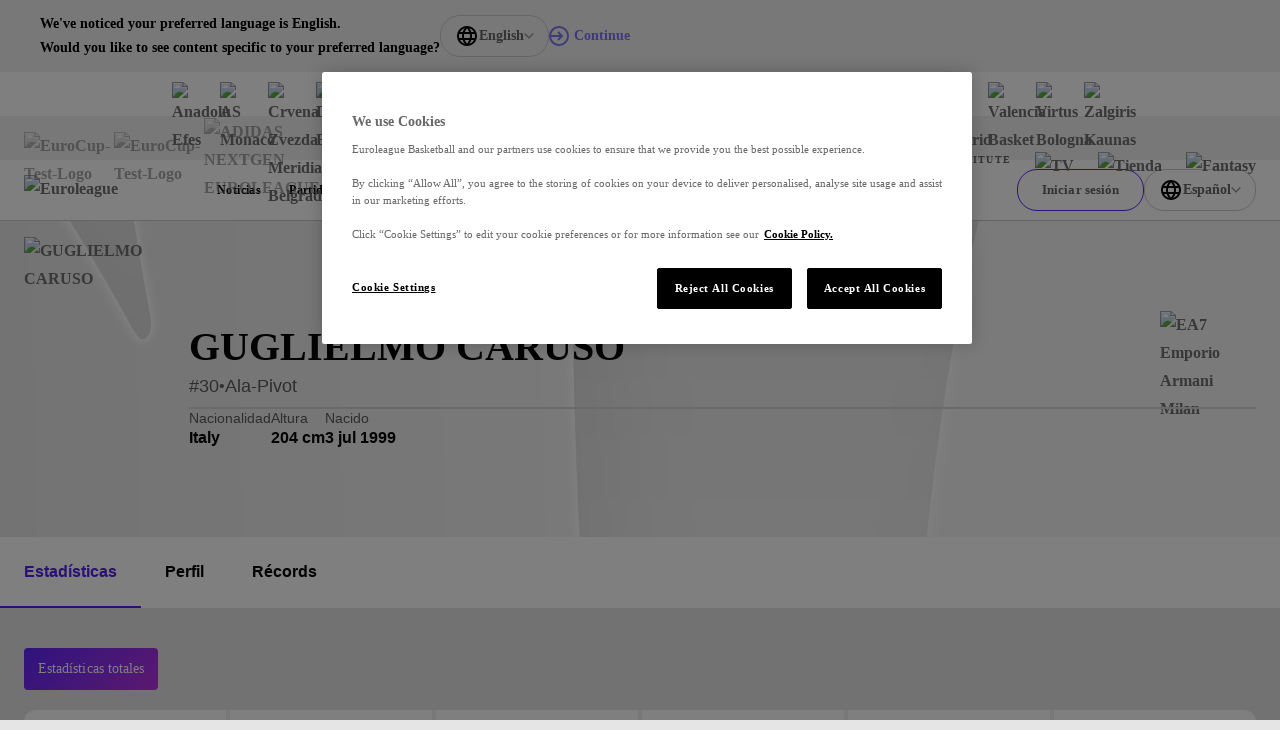

--- FILE ---
content_type: text/css; charset=utf-8
request_url: https://www.euroleaguebasketball.net/_next/static/css/f51e603d1e6c242d.css?dpl=dpl_3rAZudUvruAcuhPFeNWCKr6EHCAQ
body_size: 4649
content:
.filter-button_button__3Qg_L{font-family:var(--modelica-font,-apple-system,BlinkMacSystemFont,Segoe UI,Helvetica,Arial,sans-serif,Apple Color Emoji,Segoe UI Emoji,Segoe UI Symbol);font-weight:400;font-size:14px;line-height:20px;letter-spacing:normal;padding:10px 12px;border:1px solid rgba(0,0,0,0);border-radius:4px;cursor:pointer;transition:border-color .3s linear,color .3s linear,background .3s linear}[data-whatinput=keyboard] .filter-button_button__3Qg_L.is-active:focus,[data-whatintent=keyboard] .filter-button_button__3Qg_L.is-active:focus,[data-whatintent=mouse] .filter-button_button__3Qg_L.is-active:hover{cursor:default}.main .filter-button_button__3Qg_L{transition:background 0s linear}.main .filter-button_button__3Qg_L:not(.is-active){background-color:#fff;color:#050505}[data-whatinput=keyboard] .main .filter-button_button__3Qg_L:not(.is-active):focus,[data-whatintent=keyboard] .main .filter-button_button__3Qg_L:not(.is-active):focus,[data-whatintent=mouse] .main .filter-button_button__3Qg_L:not(.is-active):hover{background:linear-gradient(#FFFFFF 0 0) padding-box,var(--gradient-third) border-box;color:#050505}.main .filter-button_button__3Qg_L.is-active{background:var(--gradient-third) padding-box;color:#050505;border:1px solid rgba(0,0,0,0)}.ebinstitute .filter-button_button__3Qg_L:not(.is-active){background-color:#fff;color:#050505}[data-whatinput=keyboard] .ebinstitute .filter-button_button__3Qg_L:not(.is-active):focus,[data-whatintent=keyboard] .ebinstitute .filter-button_button__3Qg_L:not(.is-active):focus,[data-whatintent=mouse] .ebinstitute .filter-button_button__3Qg_L:not(.is-active):hover{background:linear-gradient(#FFFFFF 0 0) padding-box,var(--gradient-third) border-box;color:#050505}.ebinstitute .filter-button_button__3Qg_L.is-active{background:var(--gradient-third) padding-box;color:#050505;border:1px solid rgba(0,0,0,0)}.euroleague .filter-button_button__3Qg_L:not(.is-active){background-color:#fff;color:#666}[data-whatinput=keyboard] .euroleague .filter-button_button__3Qg_L:not(.is-active):focus,[data-whatintent=keyboard] .euroleague .filter-button_button__3Qg_L:not(.is-active):focus,[data-whatintent=mouse] .euroleague .filter-button_button__3Qg_L:not(.is-active):hover{background:rgba(0,0,0,0);color:#050505;border-color:#5c27fe}.euroleague .filter-button_button__3Qg_L.is-active{background:linear-gradient(135deg,#5C27FE,#B734DF);color:#fff}.eurocup .filter-button_button__3Qg_L:not(.is-active){background-color:#fff;color:#666}[data-whatinput=keyboard] .eurocup .filter-button_button__3Qg_L:not(.is-active):focus,[data-whatintent=keyboard] .eurocup .filter-button_button__3Qg_L:not(.is-active):focus,[data-whatintent=mouse] .eurocup .filter-button_button__3Qg_L:not(.is-active):hover{background:rgba(0,0,0,0);color:#050505;border-color:#296aff}.eurocup .filter-button_button__3Qg_L.is-active{background:#296aff;color:#fff}.nge .filter-button_button__3Qg_L:not(.is-active){background-color:#fff;color:#666}[data-whatinput=keyboard] .nge .filter-button_button__3Qg_L:not(.is-active):focus,[data-whatintent=keyboard] .nge .filter-button_button__3Qg_L:not(.is-active):focus,[data-whatintent=mouse] .nge .filter-button_button__3Qg_L:not(.is-active):hover{background:rgba(0,0,0,0);color:#050505;border-color:#ccc}.nge .filter-button_button__3Qg_L.is-active{background:#050505;color:#fff}.one-team .filter-button_button__3Qg_L:not(.is-active){background-color:#fff;color:#666}[data-whatinput=keyboard] .one-team .filter-button_button__3Qg_L:not(.is-active):focus,[data-whatintent=keyboard] .one-team .filter-button_button__3Qg_L:not(.is-active):focus,[data-whatintent=mouse] .one-team .filter-button_button__3Qg_L:not(.is-active):hover{background:#fff;color:#050505;border-color:#0394a8}.one-team .filter-button_button__3Qg_L.is-active{background:#0394a8;color:#050505}.category-filters_ul__0gAUq{grid-column-gap:8px;display:flex;flex-wrap:wrap}.category-filters_li__uSRdv{padding-bottom:10px}@media screen and (min-width:1024px){.category-filters_li__uSRdv{padding-bottom:20px}}.change-team-accordion_head__HO0OF{grid-gap:15px;grid-template-areas:"logo name btn";grid-template-columns:64px auto 20px;display:grid;align-items:center;min-height:64px}@media screen and (min-width:768px){.change-team-accordion_head__HO0OF{grid-template-columns:64px auto -webkit-max-content;grid-template-columns:64px auto max-content}}.change-team-accordion_btn__jlZJs{background-color:rgba(0,0,0,0);border:none;grid-area:btn;grid-gap:10px;display:flex;justify-content:flex-end;align-items:center;padding:10px 0;color:#666;text-align:center;cursor:pointer;transition:color .3s linear}@media screen and (max-width:767px){.change-team-accordion_btn__jlZJs{grid-column:1/span 3;padding:20px 0}}[data-whatinput=keyboard] .change-team-accordion_btn__jlZJs:focus,[data-whatintent=keyboard] .change-team-accordion_btn__jlZJs:focus,[data-whatintent=mouse] .change-team-accordion_btn__jlZJs:hover{color:#050505}.change-team-accordion_icon__i1jM6{transition:transform .3s ease}.change-team-accordion__active__WOuLm .change-team-accordion_icon__i1jM6{transform:rotate(180deg)}.change-team-accordion_name__yesPN{grid-area:name}@media screen and (max-width:767px){.change-team-accordion_buttonText__myTbN{display:none}}.change-team-accordion_logo__A_xkj{grid-area:logo;display:block;width:64px;height:64px;object-fit:contain}.header_wrap__Pp23m{color:var(--sub-color);font-family:var(--modelica-font,-apple-system,BlinkMacSystemFont,Segoe UI,Helvetica,Arial,sans-serif,Apple Color Emoji,Segoe UI Emoji,Segoe UI Symbol);font-size:18px;font-weight:700;line-height:24px}.stretch-block_wrap__SE3sP{overflow:hidden;visibility:hidden;max-height:0;transition:max-height .3s ease}.stretch-block_wrap__SE3sP.stretch-block__visible__zB8fI{visibility:visible}.stretch-block_wrap__SE3sP.is-active{visibility:visible;max-height:none}.your-team-item_wrap__wlVvi{position:relative}.your-team-item_label___AQ4u{grid-gap:10px;grid-template-columns:32px auto;display:grid;align-items:center;height:100%;padding:8px 10px;background-color:#fff;border-radius:8px;color:#050505;cursor:pointer;transition:background-color .3s linear;font-size:80%}@media screen and (min-width:438px){.your-team-item_label___AQ4u{grid-gap:15px;padding:8px 14px}}.your-team-item_img__TwE0o{width:32px;height:32px;object-fit:contain}.your-team-item_radio__rxwZk{position:absolute;top:50%;left:16px;opacity:0}.your-team-item_radio__rxwZk:checked~.your-team-item_label___AQ4u{background-color:#f2f2f2}[data-whatinput=keyboard] .your-team-item_radio__rxwZk:focus~.your-team-item_label___AQ4u,[data-whatintent=keyboard] .your-team-item_radio__rxwZk:focus~.your-team-item_label___AQ4u,[data-whatintent=mouse] .your-team-item_radio__rxwZk:hover~.your-team-item_label___AQ4u{background-color:rgba(242,242,242,.8)}.your-team_wrap__pK1XB{--sub-color:$color-grey-smoky-two;grid-gap:10px;grid-template-areas:"sup" "tabs" "content";display:grid;padding-top:24px}.your-team_sup__EK2jf{grid-area:sup}.your-team_tabContainer__sJ9JR{grid-area:tabs;grid-gap:15px;display:flex;align-items:center}.your-team_tab__bKhvr{background-color:rgba(0,0,0,0);border:none;cursor:pointer;overflow:hidden;z-index:0;padding:12px 16px;background:#fff;background:linear-gradient(90deg,#FFFFFF 0,#FFFFFF) padding-box,linear-gradient(135deg,#CB78EC,#8074F7 40%,transparent 60%,transparent) border-box;background-position:100%;background-size:300%;border:1px solid rgba(0,0,0,0);border-radius:8px;transition:background-position .3s ease}.your-team_tab__bKhvr.is-active{background-position:0}.your-team_tab__bKhvr.is-active .your-team_tabImg__39Tlz,[data-whatinput=keyboard] .your-team_tab__bKhvr:focus .your-team_tabImg__39Tlz,[data-whatintent=keyboard] .your-team_tab__bKhvr:focus .your-team_tabImg__39Tlz,[data-whatintent=mouse] .your-team_tab__bKhvr:hover .your-team_tabImg__39Tlz{filter:grayscale(0)}.your-team_tabMedia__Ycumy{position:relative;width:115px;height:24px}.your-team_tabImg__39Tlz{position:absolute;top:0;left:0;width:100%;height:100%;object-fit:contain;transition:filter .3s linear;filter:grayscale(1)}.your-team_tabContent__n5nKJ{opacity:0;visibility:hidden;grid-area:content;padding-top:15px;transition:opacity .3s linear,visibility .3s linear}.your-team_tabContent__n5nKJ.is-active{opacity:1;visibility:visible}.your-team_tabList__PfdIq{display:grid;grid-column-gap:2px;grid-row-gap:8px;grid-template-columns:1fr 1fr}@media screen and (min-width:438px){.your-team_tabList__PfdIq{grid-column-gap:24px;grid-row-gap:8px}}.tagline_wrap__c0Stn{color:var(--sub-color);font-family:var(--modelica-font,-apple-system,BlinkMacSystemFont,Segoe UI,Helvetica,Arial,sans-serif,Apple Color Emoji,Segoe UI Emoji,Segoe UI Symbol);font-size:10px;font-weight:700;line-height:12px;letter-spacing:1.2px;text-transform:uppercase}.forms_form__u7a8M,.forms_row__G5yQe{position:relative;grid-gap:20px;display:grid;margin-right:auto;margin-left:auto}@media screen and (min-width:1024px){.forms_form__u7a8M,.forms_row__G5yQe{grid-gap:24px}html[lang=fr] .forms_form__u7a8M,html[lang=fr] .forms_row__G5yQe{grid-gap:20px}}.forms_form__u7a8M>button{width:-webkit-max-content;width:max-content}.forms_row__G5yQe{width:100%}@media screen and (min-width:1024px){.forms_row__G5yQe.forms__double__3NP84{grid-template-columns:1fr 1fr}.forms_row__G5yQe.forms__triple__T1XfF{grid-template-columns:repeat(3,1fr)}}.forms_row__G5yQe.forms__doubleLeftSided__SoFEp,.forms_row__G5yQe.forms__doubleSided___8gUb{grid-template-columns:auto auto;align-items:center}.forms_row__G5yQe.forms__doubleSided___8gUb{justify-content:space-between}.forms_row__G5yQe.forms__doubleLeftSided__SoFEp{justify-content:flex-start}.forms_row__G5yQe.forms__rightSided__SmwS6{justify-content:flex-end}.forms_inputCell__w899F{grid-template-areas:"label" "gap" "content" "error";grid-template-rows:auto 3px auto auto;display:grid}.forms_error__vjzKX{grid-area:error}.forms_content__LIGa5{grid-area:content}.forms_inputWrapper__zGRbR{position:relative}.forms_fieldSet__B_5kE{margin:0;padding:0;border:none}.checkbox-or-radio-label_label__jP911{display:inline-flex;color:#666;font-size:14px;letter-spacing:.4px;line-height:1.7142857143;cursor:pointer}.checkbox-or-radio-label_label__jP911 input{transform:translateY(3px);margin-right:14px}@media screen and (min-width:1024px){.checkbox-or-radio-label_label__jP911 input{margin-right:20px}}.checkbox-or-radio-label_label__jP911 a{color:inherit;transition:color .3s linear}[data-whatinput=keyboard] .checkbox-or-radio-label_label__jP911 a:focus,[data-whatintent=keyboard] .checkbox-or-radio-label_label__jP911 a:focus,[data-whatintent=mouse] .checkbox-or-radio-label_label__jP911 a:hover{color:#050505}input+.checkbox-or-radio-label_label__jP911{margin-left:14px}@media screen and (min-width:1024px){input+.checkbox-or-radio-label_label__jP911{margin-left:20px}}.checkbox_checkbox__qUAX7{position:relative;z-index:0;margin:0;border:none;border-radius:8px;cursor:pointer;-webkit-appearance:none;appearance:none}.checkbox_checkbox__qUAX7:after,.checkbox_checkbox__qUAX7:before{content:"";position:absolute;top:0;left:0;display:block}.checkbox_checkbox__qUAX7:before{background-origin:border-box;background-position:50% 50%;background-repeat:no-repeat;border:1px solid rgba(0,0,0,0);border-radius:inherit;cursor:pointer;background-image:linear-gradient(#CCCCCC,#CCCCCC)}.checkbox_checkbox__qUAX7[disabled]:before{background:#ccc}.checkbox_checkbox__qUAX7:checked:before{background-image:var(--gradient-third)}.checkbox_checkbox__qUAX7:checked:after{background-image:url(/images/tick.svg);background-repeat:no-repeat;background-size:cover}.checkbox_checkbox__qUAX7,.checkbox_checkbox__qUAX7:after,.checkbox_checkbox__qUAX7:before{min-width:24px;height:24px}.checkbox_checkbox__qUAX7:after{transform:scale(.9);background-color:var(--bgColor);background-origin:initial;border:1px solid rgba(0,0,0,0);border-radius:inherit}.choose-your-team-modal_head__nWIeU{display:flex;align-items:center;gap:16px;padding-bottom:25px}.choose-your-team-modal_head__nWIeU .choose-your-team-modal_title__m39WF{color:#050505;font-family:var(--modelica-font,-apple-system,BlinkMacSystemFont,Segoe UI,Helvetica,Arial,sans-serif,Apple Color Emoji,Segoe UI Emoji,Segoe UI Symbol);font-size:24px;font-weight:700}.my-team-filter-button_button__1BHgQ{grid-area:myTeam;width:102px}@media screen and (min-width:1024px){.my-team-filter-button_button__1BHgQ{width:-webkit-max-content;width:max-content;font-size:14px;justify-self:right}}.my-team-filter-button_button__1BHgQ svg{fill:#d8d8d8}.my-team-filter-button_button__1BHgQ.my-team-filter-button__isActive__9Djcw svg{fill:url(#gradientPurpleStar)!important}.my-team-button_button__2pya2{background-color:rgba(0,0,0,0);cursor:pointer;position:relative;width:-webkit-max-content;width:max-content;padding:16px;display:flex;justify-content:center;align-items:center;column-gap:10px;min-width:44px;height:44px;border:1px solid #ccc;border-radius:8px;font-family:var(--modelica-font,-apple-system,BlinkMacSystemFont,Segoe UI,Helvetica,Arial,sans-serif,Apple Color Emoji,Segoe UI Emoji,Segoe UI Symbol);font-size:10px;font-weight:700;letter-spacing:.4px;transition:box-shadow .3s ease}@media screen and (min-width:1024px){.my-team-button_button__2pya2{min-width:56px;height:56px;font-size:14px}}[data-whatinput=keyboard] .my-team-button_button__2pya2:focus,[data-whatintent=keyboard] .my-team-button_button__2pya2:focus,[data-whatintent=mouse] .my-team-button_button__2pya2:hover{box-shadow:0 0 20px 3px rgba(5,5,5,.1)}.my-team-button_button__2pya2 svg{width:16px;height:16px}@media screen and (min-width:1024px){.my-team-button_button__2pya2 svg{width:24px;height:24px}}.season-filters_body__eI3Zb{grid-column-gap:8px;grid-template-columns:repeat(2,-webkit-min-content);grid-template-columns:repeat(2,min-content);display:grid;align-items:center;line-height:1}@media screen and (min-width:1024px){.season-filters_body__eI3Zb{position:relative}}.season-filters_filterName__mkA1Z{color:#000;font-size:14px;font-weight:700}@media screen and (min-width:1024px){.season-filters_filterName__mkA1Z{position:absolute;top:20px;left:26px;line-height:1.2}}.season-filters_selectWrapper__zTPEA{position:relative}.season-filters_selectWrapper__zTPEA:before{content:"";position:absolute;top:50%;right:20px;display:block;transform:translateY(-50%) rotate(225deg);width:6px;height:6px;border:1px solid #979797;border-right:none;border-bottom:none}@media screen and (min-width:1024px){.season-filters_selectWrapper__zTPEA:before{right:34px}}.season-filters_select__hj4E2{padding:13px 33px 10px 13px;background-color:rgba(0,0,0,0);border:1px solid #ccc;border-radius:8px;color:#63626e;font-size:14px;cursor:pointer;-webkit-appearance:none;appearance:none}@media screen and (min-width:1024px){.season-filters_select__hj4E2{padding:40px 125px 20px 26px;font-size:18px}}@-moz-document url-prefix(){.season-filters_option__C3_s8{font-family:-apple-system,BlinkMacSystemFont,Segoe UI,Helvetica,Arial,sans-serif,Apple Color Emoji,Segoe UI Emoji,Segoe UI Symbol}}@media screen and (min-width:1024px){.feed-filters_body__TxLrA{overflow-y:auto}}.feed-filters_filters__L4dce{display:grid;grid-template-columns:12fr 2fr 1fr;grid-template-areas:"categories myTeam season"}@media screen and (max-width:1023px){.feed-filters_filters__L4dce{grid-template-areas:"season" "myTeam" "categories";grid-template-columns:1fr;grid-column-gap:15px;grid-row-gap:15px;grid-row-align:middle}}@media screen and (min-width:690px){.feed-filters_filters__L4dce{grid-template-areas:"season myTeam" "categories categories";grid-template-columns:auto 1fr}}@media screen and (min-width:1024px){.feed-filters_filters__L4dce{grid-column-gap:20px;align-items:center}.feed-filters_categoryFilters__tpaPv{margin-top:20px}}.feed-filters_categoryWrapper__zktiU{grid-area:categories;overflow:hidden}.feed-filters_seasonWrapper__G2_E_{grid-area:season}@media screen and (max-width:1023px){.feed-filters_seasonWrapper__G2_E_{grid-row:1}}@media screen and (min-width:1024px){.feed-filters_seasonWrapper__G2_E_{justify-self:end}}.news-article-hero_body__AnMLd{position:relative;z-index:2;display:block;padding-bottom:30px;color:#000;font-size:14px;font-weight:500;line-height:1;text-decoration:none}@media screen and (min-width:1024px){.news-article-hero_body__AnMLd{overflow:hidden;padding-bottom:0}}@media screen and (max-width:1023px){.news-article-hero_bgSection__uYcob{display:contents}}@media screen and (min-width:1024px){.news-article-hero_bgSection__uYcob{padding-left:40px}}.news-article-hero_body__AnMLd .news-article-hero_bgSection__uYcob{padding-top:0}.news-article-hero__oneTeam__mVJ3E .news-article-hero_bgSection__uYcob{--bgColor:#0095AA}.news-article-hero_topWrapper__iWzDE{display:block;color:inherit;text-decoration:none}@media screen and (min-width:1024px){.news-article-hero_topWrapper__iWzDE{position:relative;z-index:0}}.news-article-hero_bgText__F2V6p{display:none}@media screen and (min-width:1024px){.news-article-hero_bgText__F2V6p{position:absolute;top:75px;left:0;z-index:-2;display:inline-block;max-width:36%;color:#f2f2f2;font-family:var(--gradual-font,-apple-system,BlinkMacSystemFont,Segoe UI,Helvetica,Arial,sans-serif,Apple Color Emoji,Segoe UI Emoji,Segoe UI Symbol);font-size:160px;font-weight:900;line-height:.875;text-transform:uppercase}}@media screen and (min-width:1500px){.news-article-hero_bgText__F2V6p{left:-80px}}@media screen and (min-width:1024px){.news-article-hero_container__Kei7h{position:relative;grid-column-gap:10px;grid-template-columns:6fr 10fr;display:grid}.news-article-hero_imageWrapper__rkfLe{-webkit-clip-path:polygon(15% 0,100% 10%,92% 94%,0 100%);clip-path:polygon(15% 0,100% 10%,92% 94%,0 100%);grid-column:2;grid-row:1}}.news-article-hero_imageWrapper__rkfLe:before{content:"";display:block;width:100%;padding-top:62.6666666667%}@media screen and (min-width:1024px){.news-article-hero_imageWrapper__rkfLe:before{padding-top:75%}}.news-article-hero_image__Rtwyn{image-rendering:-webkit-optimize-contrast}@media screen and (max-width:1023px){.news-article-hero_content__tuXT_{-webkit-clip-path:polygon(0 30px,100% 0,100% 100%,0 91%);clip-path:polygon(0 30px,100% 0,100% 100%,0 91%);margin-top:-30px;padding:45px 24px;background-color:#fff}}@media screen and (min-width:1024px){.news-article-hero_content__tuXT_{grid-column:1;grid-row:1;padding:195px 20px 50px 0}}.news-article-hero__oneTeam__mVJ3E .news-article-hero_content__tuXT_{color:#fff}@media screen and (max-width:1023px){.news-article-hero__oneTeam__mVJ3E .news-article-hero_content__tuXT_{background-color:var(--bgColor)}}.news-article-hero_triangle__zK29X{display:none}@media screen and (min-width:1024px){.news-article-hero_triangle__zK29X{position:absolute;top:-150px;left:300px;z-index:-1;-webkit-clip-path:polygon(40% 0,0 93%,100% 72%);clip-path:polygon(40% 0,0 93%,100% 72%);display:block;transform:rotate(60deg);width:420px;height:300px;background-image:var(--gradient-first)}}.news-article-hero_blobIcon__fPMYG{position:absolute;top:10px;left:-80px;transform:rotate(120deg) scale(1.5);width:100%;height:100%;fill:rgba(0,0,0,.05)}.news-article-hero_heading__J_7YS{grid-column-gap:16px;grid-template-columns:repeat(2,minmax(-webkit-min-content,-webkit-max-content));grid-template-columns:repeat(2,minmax(min-content,max-content));display:grid;align-items:center;margin-top:20px}@media screen and (min-width:1024px){.news-article-hero_heading__J_7YS{margin-top:12px}}.news-article-hero_mainTitle__G1DRk{font-size:inherit}.news-article-hero_dateTime__WRQFH,.news-article-hero_summary__MrNpx{color:#63626e;letter-spacing:.4px}.news-article-hero__oneTeam__mVJ3E .news-article-hero_dateTime__WRQFH,.news-article-hero__oneTeam__mVJ3E .news-article-hero_summary__MrNpx{color:inherit}.news-article-hero_title__pBeFU{display:block;margin-top:16px;font-family:var(--gradual-font,-apple-system,BlinkMacSystemFont,Segoe UI,Helvetica,Arial,sans-serif,Apple Color Emoji,Segoe UI Emoji,Segoe UI Symbol);font-size:28px;line-height:1.2142857143}@media screen and (min-width:1024px){.news-article-hero_title__pBeFU{font-size:36px;line-height:1.2222222222}}.news-article-hero_summaryWrapper__Q7_jG{margin-top:28px}@media screen and (min-width:1024px){.news-article-hero_summaryWrapper__Q7_jG{max-width:400px;margin-top:25px}}.news-article-hero__videoHero__RzoeG .news-article-hero_summaryWrapper__Q7_jG{grid-column-gap:16px;grid-template-columns:-webkit-min-content 1fr;grid-template-columns:min-content 1fr;display:grid}@media screen and (min-width:1024px){.news-article-hero__videoHero__RzoeG .news-article-hero_summaryWrapper__Q7_jG{align-items:center}}.news-article-hero__oneTeam__mVJ3E .news-article-hero_playCircle__3aZxL{--bg-color:#050505}.news-article-hero_summary__MrNpx{color:#245;line-height:1.7142857143}@media screen and (max-width:1023px){.news-article-hero__videoHero__RzoeG .news-article-hero_summary__MrNpx{padding-top:5px}}.news-article-hero_imageWrapperBg__oR1Vz{display:none}@media screen and (min-width:1024px){.news-article-hero_imageWrapperBg__oR1Vz{position:absolute;top:0;left:0;width:100%;height:100%;-webkit-clip-path:polygon(0 0,100% 0,100% 100%,0 calc(100% - var(--clip-size)));clip-path:polygon(0 0,100% 0,100% 100%,0 calc(100% - var(--clip-size)));display:block;object-fit:fill}}.not-data-placeholder_text__RW2ED{width:100%;padding:40px 24px;text-align:center}@media screen and (min-width:1024px){.not-data-placeholder_text__RW2ED{padding:80px 24px}}.news-feed-pattern-row_row__2rqxZ{grid-row-gap:25px;display:grid}@media screen and (min-width:1024px){.news-feed-pattern-row_row__2rqxZ{grid-column-gap:40px;grid-template-columns:repeat(3,1fr)}}.news-feed-pattern-row__doubleReverse__pYK_I,.news-feed-pattern-row__double__dN2O2{--grid-column-end:span 2}.news-feed-pattern-row__fullWidth__ouYc7{--grid-column-end:span 3}@media screen and (min-width:1024px){.news-feed-pattern-row_li__qms5h{grid-column-end:var(--grid-column-end)}}.news-feed-pattern-grid_grid__ubB5z{grid-row-gap:25px;display:grid}@media screen and (min-width:1024px){.news-feed-pattern-grid_grid__ubB5z{grid-row-gap:40px}}.news-feed-pattern-grid_li__r8HAt.news-feed-pattern-grid__sideGaps__CEptH{padding:0 24px}@media screen and (min-width:1024px){.news-feed-pattern-grid_li__r8HAt.news-feed-pattern-grid__sideGaps__CEptH{padding:0 40px}}.news-feed-pattern-grid_li__r8HAt.news-feed-pattern-grid__verticalSideGaps___stW6{padding:24px 0}@media screen and (min-width:1024px){.news-feed-pattern-grid_li__r8HAt.news-feed-pattern-grid__verticalSideGaps___stW6{padding:40px 0}}.news-feed_loadMoreButton__tPPdD{display:block;margin:50px auto 0}@media screen and (min-width:1024px){.news-feed_loadMoreButton__tPPdD{margin-top:40px}}.news-page_newsPage__ZiGRJ{padding:24px 0 40px;background-color:#e5e5e5}@media screen and (min-width:1024px){.news-page_newsPage__ZiGRJ{padding:120px 0 40px}}.news-page_filters__7nbpY{padding:0 24px}@media screen and (min-width:1024px){.news-page_filters__7nbpY{padding:0 40px}}.news-page_newsFeed__HN6ly{position:relative;margin-top:38px}@media screen and (min-width:1024px){.news-page_newsFeed__HN6ly{margin-top:48px}}

--- FILE ---
content_type: application/javascript; charset=utf-8
request_url: https://www.euroleaguebasketball.net/_next/static/chunks/pages/index-51ba8bec118bd241.js?dpl=dpl_3rAZudUvruAcuhPFeNWCKr6EHCAQ
body_size: 20928
content:
(self.webpackChunk_N_E=self.webpackChunk_N_E||[]).push([[3332,3923,6505,7021,7429,7744],{958:(e,t,a)=>{"use strict";a.d(t,{t:()=>n});var s=a(41231),r=a(34047);let n=Object.freeze({doYouHave:"Do you have a favorite team?",selectTournament:"Select tournament",change:"Save changes",successUpdate:"Your team has been updated",noFavouriteTeamCompCode:"-1",selectorLabel:"Team",selectorPlaceholder:"Pick your team",competitions:[{code:"E",name:r.XE[s.j.euroleague],logo:"https://media-cdn.incrowdsports.com/23610a1b-1c2e-4d2a-8fe4-ac2f8e400632.svg"},{code:"U",name:r.XE[s.j.eurocup],logo:"https://media-cdn.incrowdsports.com/07d1f1d3-42ea-480d-b36b-f050147fcba2.svg"}]})},1163:e=>{e.exports={lightFont:"article-custom-content_lightFont__lwdFh",sectionTitle:"article-custom-content_sectionTitle__XqpJn"}},2844:e=>{e.exports={list:"our-tournaments-list_list__2z_sN",listItem:"our-tournaments-list_listItem__pALDW"}},4662:(e,t,a)=>{"use strict";a.d(t,{K:()=>h,v:()=>m});var s=a(64930),r=a(98026),n=a(76482),l=a(34047),i=a(958),o=a(1386),c=a(56986),d=a(27064),u=a(41231);let p=(0,r.createContext)(null),m=e=>{var t;let{children:a}=e,{isLoggedIn:m}=(0,n.Pj)(o.mQ),{team:h,isChoosed:_}=(0,n.Pj)(c.iU),{rootMicroSiteName:g}=(0,d.u)(),[x,v]=(0,r.useState)(!1),[j,b]=(0,r.useState)(!1),[f,w]=(0,r.useState)(!1);return(0,r.useEffect)(()=>{w(function(e,t,a){var s,r;let n=(null==a||null==(s=a.metadata)?void 0:s.teamCode)||"",i=(null==a||null==(r=a.metadata)?void 0:r.competitionCode)||"";return!!t&&!!n&&!!e&&i===l.hN[e]}(g,_,h))},[g,_,h]),(0,r.useEffect)(()=>{b(function(e,t,a){if(!e||e!==u.j.euroleague&&e!==u.j.eurocup)return!1;if(!t)return!0;let{competitionCode:s}=(null==a?void 0:a.metadata)||{};return!s||s===l.hN[e]}(g,m,h))},[g,m,_,h]),(0,s.jsx)(p.Provider,{value:{hasFavoriteTeam:_&&(null==h?void 0:h.metadata.teamCode)!==i.t.noFavouriteTeamCompCode,shouldShowFavoriteTeamButton:j,shouldShowFavoriteTeamInfo:f,teamCode:(null==h||null==(t=h.metadata)?void 0:t.teamCode)||"",teamName:(null==h?void 0:h.value)||"",isMyTeamEnabled:x,toggleIsMyTeamEnabled:()=>v(!x)},children:a})};function h(){let e=(0,r.useContext)(p);if(!e)throw Error("useMyTeamContext must be used within a MyTeamContextProvider!");return e}},6721:e=>{e.exports={wrap:"offer-list_wrap__p3fjA",imageWrap:"offer-list_imageWrap__2Bf_k",cardWrap:"offer-list_cardWrap__Go_Q6",gridWrap:"offer-list_gridWrap__dlNTb",registerButton:"offer-list_registerButton__ftn0r"}},6840:(e,t,a)=>{"use strict";a.d(t,{h:()=>n,n:()=>r});var s=a(64930);let r=(0,a(98026).createContext)({}),n=e=>{let{gaTrackingFields:t,children:a}=e;return(0,s.jsx)(r.Provider,{value:{category:null==t?void 0:t.category,action:null==t?void 0:t.action,label:null==t?void 0:t.label},children:a})}},7005:e=>{e.exports={default:"heading_default__rkBAZ",h1:"heading_h1__6akxy",h2:"heading_h2__MB_p7",h3:"heading_h3__YE0CE",h4:"heading_h4__p6K4U",h5:"heading_h5__mGJVV",h6:"heading_h6__ZJPdX"}},9185:e=>{e.exports={container:"featured-news_container__ZSEry",listItem:"featured-news_listItem__Y31WT",title:"featured-news_title__Fgki_",section:"featured-news_section__moCCJ",wrap:"featured-news_wrap__FYJZn",link:"featured-news_link__EKiRA",_dark:"featured-news__dark__T5JBG",_light:"featured-news__light__xMDZ6"}},11827:(e,t,a)=>{"use strict";a.r(t),a.d(t,{VisualPanel:()=>m});var s=a(64930);a(98026);var r=a(27041),n=a.n(r),l=a(1475),i=a(56609),o=a(71841),c=a(27064),d=a(74523),u=a(66218),p=a(62629);let m=e=>{var t;let{sectionTitle:a,sectionSubtitle:r,image:m,button:h}=e,_=(0,o.useRouter)(),{siteSection:g}=(0,c.u)();return(0,s.jsxs)("div",{className:n().wrap,children:[(0,s.jsxs)("div",{className:n().leftCol,children:[(0,s.jsx)("h1",{children:a}),(0,s.jsx)("h2",{children:r}),(0,s.jsx)(l.W,{onClick:()=>{d.c.push("".concat(g),"Click > ".concat(u.U.captions.signUp),_.asPath),(0,p.HJ)()},className:n().registerButton,children:null==h?void 0:h.title})]}),(0,s.jsx)("div",{className:n().rightCol,children:(0,s.jsx)(i.o,{rootSrc:null!=(t=null==m?void 0:m.url)?t:"",alt:a,className:n().rightSideImage})})]})}},14463:(e,t,a)=>{"use strict";a.d(t,{r:()=>r});var s=a(64930);let r=e=>{let{className:t}=e;return(0,s.jsx)("svg",{className:t,xmlns:"http://www.w3.org/2000/svg",viewBox:"0 0 12 12",fill:"none",children:(0,s.jsx)("path",{d:"M6 3.65439L1.4 8.25439L1.66948e-08 6.85439L6 0.854395L12 6.85439L10.6 8.25439L6 3.65439Z",fill:"currentColor"})})}},15481:(e,t,a)=>{"use strict";a.d(t,{D:()=>o});var s=a(64930),r=a(7005),n=a.n(r),l=a(43697),i=a.n(l);function o(e){let{children:t,color:a,size:r="h1",className:l=""}=e,o=i()({[n().h1]:"h1"===r,[n().h2]:"h2"===r,[n().h3]:"h3"===r,[n().h4]:"h4"===r,[n().h5]:"h5"===r,[n().h6]:"h6"===r},{[l]:l},{[n().default]:!l});switch(r){case"h1":return(0,s.jsx)("h1",{style:{color:a},className:o,children:t});case"h2":return(0,s.jsx)("h2",{style:{color:a},className:o,children:t});case"h3":return(0,s.jsx)("h3",{style:{color:a},className:o,children:t});case"h4":return(0,s.jsx)("h4",{style:{color:a},className:o,children:t});case"h5":return(0,s.jsx)("h5",{style:{color:a},className:o,children:t});case"h6":return(0,s.jsx)("h6",{style:{color:a},className:o,children:t})}}},16760:(e,t,a)=>{(window.__NEXT_P=window.__NEXT_P||[]).push(["/",function(){return a(83666)}])},17061:(e,t,a)=>{"use strict";a.d(t,{H:()=>h});var s=a(64930);a(98026);var r=a(89789),n=a.n(r),l=a(33494),i=a(12307),o=a.n(i),c=a(34080),d=a(31828),u=a(93477),p=a.n(u);let m=n()(()=>Promise.all([a.e(3827),a.e(4231)]).then(a.bind(a,24231)).then(e=>e.RichText),{loadableGenerated:{webpack:()=>[24231]}}),h=e=>{var t,a;let{model:r,childCSS:n,modifiers:i}=e;return(0,s.jsxs)(s.Fragment,{children:[(0,s.jsx)(m,{model:r,className:n,modifiers:i}),(null==r||null==(t=r.sponsor)?void 0:t.imageUrl)&&(0,s.jsxs)(d.c,{link:null==(a=r.sponsor)?void 0:a.linkUrl,children:[(0,s.jsx)(c.n,{rootSrc:r.sponsor.imageUrl,sizes:[{sizeValues:l.U.mediaConfig.srcSetSizes,ratioWidthToHeight:1}],hasBg:!1,additionalImageClassName:p().sponsor,alt:r.sponsor.text||""}),(0,s.jsx)("span",{className:o().wrap,children:r.sponsor.text})]})]})}},17172:(e,t,a)=>{"use strict";a.r(t),a.d(t,{AccordionGroup:()=>d});var s=a(64930),r=a(98026),n=a(70805),l=a.n(n),i=a(85868);let o=e=>{let{content:t}=e,a=(0,r.useCallback)(()=>t.split(/(?=\s-)/).filter(Boolean).map((e,t)=>e.trim().startsWith("-")?(0,s.jsx)("li",{children:e.replace("-","").trim()},t):(0,s.jsx)("p",{children:e.trim()},t)),[t]);return(0,s.jsx)(s.Fragment,{children:a()})};var c=a(14463);let d=e=>{let{sectionTitle:t,accordionContent:a}=e,[n,d]=(0,r.useState)([]),u=(0,r.useCallback)(e=>{n.includes(e)?d(n.filter(t=>t!==e)):d([...n,e])},[n]);return(0,s.jsxs)("div",{className:l().wrap,children:[(0,s.jsx)("h1",{children:t}),(0,s.jsx)("div",{className:l().accordionsWrap,children:a.map((e,t)=>(0,s.jsxs)("div",{className:l().accordionWrap,onClick:()=>u(t),children:[(0,s.jsxs)("div",{className:l().titleContainer,children:[(0,s.jsx)("h3",{children:e.title}),n.includes(t)?(0,s.jsx)(c.r,{className:l().chevronIcon}):(0,s.jsx)(i.y,{className:l().chevronIcon})]}),(0,s.jsx)("div",{className:"".concat(l().contentWrap," ").concat(n.includes(t)?l().isOpening:l().isClosing),children:e.accordionsInner.map((e,t)=>(0,s.jsx)(o,{content:e.content},t))})]},t))})]})}},18245:e=>{e.exports={button:"info_button__X1UhI"}},21109:e=>{e.exports={glide:"glide-extended-section_glide__WXrD1",slides:"glide-extended-section_slides__CuvOa"}},23923:(e,t,a)=>{"use strict";a.r(t),a.d(t,{ComplexStatTable:()=>p});var s=a(64930),r=a(98026),n=a(81891),l=a(8841),i=a.n(l),o=a(28710),c=a.n(o),d=a(8994),u=a(57797);let p=e=>{var t,a;let{id:l,archGroupData:o,statsFactory:p,headOverride:m,statType:h,isTeamStats:_,modifiers:g,className:x,label:v}=e,[j,b]=(0,r.useState)(!1),[f,w]=(0,r.useState)(!1),y=(0,r.useRef)(null);return(0,r.useEffect)(()=>{let e=()=>{w(window.innerWidth<=500)};return e(),window.addEventListener("resize",e),()=>{window.removeEventListener("resize",e)}},[]),(0,r.useEffect)(()=>{let e=null==y?void 0:y.current;if(!e)return;let t=()=>(0,u.g)({elem:e,cb:b,isScrolled:j});return e.addEventListener("scroll",t),()=>{e.removeEventListener("scroll",t)}},[j,y.current]),(0,s.jsxs)("div",{children:[v&&(0,s.jsx)("span",{className:"text-primary text-sm font-bold inline-block ml-4 px-4 py-2 border-gray border border-b-0 rounded-t-lg bg-light",children:v}),(0,s.jsx)("div",{className:(0,n.cn)("overflow-hidden relative rounded-lg border border-gray shadow-regular",x),children:(0,s.jsx)("div",{className:(0,n.cn)(c().shadowWrap,{[c()._isScrolled]:(j||f)&&!_,[c()._isScrolledTeam]:(j||f)&&_,[c()._advanced]:h===d.g.advanced,[c()._manyCols]:o&&(null==(a=o.archValues)||null==(t=a.headings)?void 0:t.length)>12}),children:(0,s.jsx)("div",{className:(0,n.cn)(c().wrap,i().wrap,i()._hor,"rounded-b-lg"),role:"table",ref:y,children:(0,s.jsxs)("div",{className:c().body,children:[(0,s.jsx)("div",{className:c().row,role:"rowheader",children:m&&(0,s.jsx)(s.Fragment,{children:m})}),p&&o&&p.renderGroups(l,o.groups,p,g)]})})})})]})}},24700:(e,t,a)=>{"use strict";a.d(t,{e:()=>n,s:()=>r});var s=a(63e3);class r extends s.w{buildCacheKey(){return"MicrositeLandingHero_".concat(this.microsite,"_").concat(this.locale)}constructor(e,t,a){super(a),this.microsite=e,this.locale=t}}class n extends s.w{buildCacheKey(){return"NewsFeedArticles_".concat(this.microsite,"_").concat(this.locale)}constructor(e,t,a){super(a),this.microsite=e,this.locale=t}}},25945:e=>{e.exports={wrap:"person-card-list_wrap__0yZyt",title:"person-card-list_title__oiPXw",card:"person-card-list_card__UW_HH"}},26857:e=>{e.exports={container:"our-tournaments_container__3DTiR",content:"our-tournaments_content__hPgFL",title:"our-tournaments_title__Y9ZQj"}},27041:e=>{e.exports={wrap:"visual-panel_wrap__QuDPk",leftCol:"visual-panel_leftCol__03MtG",rightCol:"visual-panel_rightCol__Rfcyv",registerButton:"visual-panel_registerButton___qiCK",rightSideImage:"visual-panel_rightSideImage__ILytM"}},28336:(e,t,a)=>{"use strict";a.r(t),a.d(t,{SpaceArticleElement:()=>n});var s=a(64930);a(98026);var r=a(52273);let n=e=>(0,s.jsx)(r.x,{...e,tag:"article"})},29743:(e,t,a)=>{"use strict";a.d(t,{J:()=>s});let s=e=>"".concat(e.split(",").map(e=>e.trim().toLowerCase()).map(e=>e[0]+e.slice(1)).join("-"))},30562:(e,t,a)=>{"use strict";a.d(t,{r:()=>s});var s=function(e){return e[e.simple=0]="simple",e[e.big=1]="big",e[e.bigGap=2]="bigGap",e[e.anchor=3]="anchor",e[e.smallGap=4]="smallGap",e}({})},31828:(e,t,a)=>{"use strict";a.d(t,{c:()=>i});var s=a(64930),r=a(98026),n=a(74523),l=a(6840);let i=e=>{let{children:t,link:a}=e,i=(0,r.useContext)(l.n);if(!a)return(0,s.jsx)(s.Fragment,{children:t});let{category:o,action:c,label:d}=null!=i?i:{};return(0,s.jsx)("a",{href:a,target:"_blank",rel:"noopener noreferrer",onClick:o&&c&&d&&(()=>n.c.push(o,c,d))||void 0,children:t})}},32509:(e,t,a)=>{"use strict";a.d(t,{z:()=>s});var s=function(e){return e._blank="_blank",e._self="_self",e._parent="_parent",e._top="_top",e}({})},35067:(e,t,a)=>{"use strict";a.d(t,{L:()=>i,bz:()=>l,o1:()=>n});var s=a(64930),r=a(98026);let n=(0,r.createContext)(null);function l(){let e=(0,r.useContext)(n);if(!e)throw Error("useTeamStandingsContext must be used within a TeamStandingsContextProvider!");return e}function i(e){let{children:t,teamStandings:a}=e;return(0,s.jsx)(n.Provider,{value:{teamStandings:a},children:t})}},36912:(e,t,a)=>{"use strict";a.d(t,{L:()=>r,V:()=>s});let s="headers=false",r=()=>window.location.search.search(s)>=0},38494:e=>{e.exports={homepageComponents:"homepage-microsite_homepageComponents__796HX"}},41082:(e,t,a)=>{"use strict";a.d(t,{P:()=>t4});var s=a(64930),r=a(98026),n=a(43697),l=a.n(n),i=a(43483),o=a(17061),c=a(38273),d=a.n(c),u=a(79464),p=a.n(u),m=a(90145),h=a.n(m),_=a(55339),g=a(85319),x=a.n(g),v=a(84984),j=a(89789),b=a.n(j);let f=b()(()=>Promise.all([a.e(5543),a.e(1262)]).then(a.bind(a,21262)).then(e=>e.BannerDynamic),{loadableGenerated:{webpack:()=>[21262]}}),w=e=>(0,s.jsx)(f,{...e});var y=a(86403),N=a(28336),C=a(18895);let S=b()(()=>a.e(9523).then(a.bind(a,29523)).then(e=>e.VideoFeedCarousel),{loadableGenerated:{webpack:()=>[29523]}}),T=b()(()=>Promise.all([a.e(8933),a.e(5791)]).then(a.bind(a,65791)).then(e=>e.Quote),{loadableGenerated:{webpack:()=>[65791]}}),k=b()(()=>Promise.all([a.e(6505),a.e(7744)]).then(a.bind(a,95363)).then(e=>e.ImageComponent),{loadableGenerated:{webpack:()=>[95363]}}),P=b()(()=>a.e(7443).then(a.bind(a,37443)).then(e=>e.Gallery),{loadableGenerated:{webpack:()=>[37443]}}),G=b()(()=>Promise.all([a.e(7252),a.e(5582)]).then(a.bind(a,5582)).then(e=>e.Poll),{loadableGenerated:{webpack:()=>[5582]}}),L=i.$.standardComponentTypes,A={defaultContentDictionary:{[L.advert]:e=>(0,s.jsx)(y.f,{advertCode:e.content}),[L.feed]:e=>(0,s.jsx)(S,{feed:e,sectionOptions:{bgType:e.hasSubNav?C.j_.Transparent:C.j_.Light},className:l()(p().compensateSideGaps,x().elem,x()._skewed,{[p().compensateLeftSideGaps]:e.hasSubNav}),pageTitle:e.pageTitle}),[L.gallery]:e=>(0,s.jsx)(N.SpaceArticleElement,{className:l()(p().compensateMobileSideGaps),children:(0,s.jsx)(P,{...e})}),[L.image]:e=>(0,s.jsx)(N.SpaceArticleElement,{className:"".concat(d().container," ").concat(d()._middle," ").concat(p().sideGaps),children:(0,s.jsx)(k,{...e})}),[L.personalised]:e=>(0,s.jsx)(N.SpaceArticleElement,{className:"".concat(d().container," ").concat(d()._middle," ").concat(p().sideGaps),children:(0,s.jsx)(w,{...e})}),[L.poll]:e=>(0,s.jsx)(N.SpaceArticleElement,{className:"".concat(d().container," ").concat(d()._small," ").concat(p().sideGaps),children:(0,s.jsx)(G,{...e})}),[L.quote]:e=>(0,s.jsx)(N.SpaceArticleElement,{className:"".concat(d().container," ").concat(d()._small," ").concat(p().sideGaps),children:(0,s.jsx)(T,{data:e})}),[L.relatedDefault]:e=>(0,s.jsx)(_.n,{title:e.title,params:e.relatedParameters,modifiers:{simple:"Stats"===e.pageTitle,transparent:e.hasSubNav},pageTitle:e.pageTitle,className:l()({[p().compensateSideGaps]:!e.hasSubNav},{[p().compensateLeftSideGaps]:e.hasSubNav},x().elem,x()._skewed)},e.id),[L.text]:e=>(0,s.jsx)(N.SpaceArticleElement,{className:"".concat(d().container," ").concat(d()._small," ").concat(p().sideGaps),children:(0,s.jsx)(o.H,{model:e},e.id)}),[L.video]:e=>(0,s.jsx)(N.SpaceArticleElement,{className:"".concat(d().container," ").concat(p().sideGaps," ").concat(h().videoWrap),children:(0,s.jsx)(v.O,{...e,showPreRoll:!0})})}};var I=a(30562),F=a(1163),W=a.n(F),B=a(25948),O=a(22030),D=a(27064),E=a(87774),H=a(97468),R=a(48789),z=a(54648),V=a(36912),U=a(69018),X=a(37565),M=a(56609),$=a(29743),J=a(68142),K=a(81891),Q=a(79320),q=a.n(Q);function Z(e){let{group:t,title:a,isTeam:n,statLabel:l="",seasonMode:i,containerClassName:o="",isStandaloneComponent:c=!1,url:d=""}=e,{rootMicroSiteName:u}=(0,D.u)(),{currentLocale:p}=(0,H.o)(),{t:m}=(0,E.A)("common"),h=n?O.t.getTeamPage(p,u,(0,$.J)(t.groupName),t.groupValues.clubCode):O.t.getPlayerPage(p,u,(0,$.J)(t.groupName),t.groupValues.playerCode),_=(0,r.useCallback)(()=>{switch(i){case B.$s.all||B.$s.range:return t.stats[t.stats.length-1].value[0].statValue;case B.$s.single:return t.stats[t.stats.length-2].value[0].statValue}},[t,i]);return(0,s.jsx)(q(),{href:d||h,children:(0,s.jsxs)("div",{className:(0,K.cn)("flex flex-row w-full justify-between px-6 relative bg-white-to-image bg-no-repeat bg-[length:125px_200px] bg-right border-b border-gray rounded-t-lg cursor-pointer h-full",c&&"shadow-regular border-b-0 border border-gray rounded-lg",o),children:[(0,s.jsx)("div",{className:"absolute bg-white -z-10 right-0 w-full h-full"}),(0,s.jsxs)("div",{className:(0,K.cn)("flex flex-col justify-between py-6 w-4/5 gap-8"),children:[(0,s.jsx)(X.f,{className:"text-gray-500 font-normal",children:m(a)}),(0,s.jsxs)("div",{children:[(0,s.jsx)(X.f,{children:t.groupName}),(0,s.jsx)(J.D,{size:"h4",className:"text-darkGray-600 uppercase",children:"".concat(_()," ").concat(l)})]})]}),(0,s.jsx)("div",{className:(0,K.cn)("max-h-40 relative hidden sm:flex",n&&"max-h-full h-auto w-28 self-center"),children:(0,s.jsx)(M.o,{rootSrc:n?t.groupValues.clubCrest:t.groupValues.playerImage,className:(0,K.cn)("w-44 bottom-0 scale-100 object-contain overflow-hidden",!n&&"h-44 relative -bottom-8 scale-150 mt-5")})})]})})}function Y(e){let{group:t,index:a,isTeam:n,statLabel:l="",seasonMode:i}=e,{rootMicroSiteName:o}=(0,D.u)(),{currentLocale:c}=(0,H.o)(),d=n?O.t.getTeamPage(c,o,(0,$.J)(t.groupName),t.groupValues.clubCode):O.t.getPlayerPage(c,o,(0,$.J)(t.groupName),t.groupValues.playerCode),u=(0,r.useCallback)(()=>{switch(i){case B.$s.all||B.$s.range:return t.stats[t.stats.length-1].value[0].statValue;case B.$s.single:return t.stats[t.stats.length-2].value[0].statValue}},[t,i]);return(0,s.jsx)(q(),{href:d,children:(0,s.jsxs)("div",{className:"flex flex-row w-full items-center justify-between px-6 relative border-b border-gray bg-white cursor-pointer",children:[(0,s.jsxs)("div",{className:"flex flex-row gap-2 py-3",children:[(0,s.jsx)(X.f,{children:a}),(0,s.jsx)(X.f,{children:t.groupName})]}),(0,s.jsxs)("div",{className:"flex flex-row gap-1",children:[(0,s.jsx)(X.f,{children:"".concat(u())}),(0,s.jsx)(X.f,{className:"hidden sm:flex",children:l})]})]})})}function ee(e){var t;let{data:a,modifiers:n,statLabel:l,seasonMode:i}=e,{t:o}=(0,E.A)("common"),[c,d]=(0,r.useState)(!1),u=a.statsTitle,p="".concat(a.statsTitle[0].toUpperCase()).concat(a.statsTitle.substring(1)),m=null!=(t=z.Og[u])?t:z.Og[p];return(0,U.S)(()=>{d((0,V.L)())}),(0,s.jsxs)("div",{className:"flex flex-col overflow-hidden border border-gray shadow-md rounded-lg w-80 sm:w-[400px]",children:[a.stats&&a.stats[0].groups.map((e,t)=>{var a,o;return(0,s.jsxs)(r.Fragment,{children:[0===t&&(0,s.jsx)(Z,{isTeam:null!=(a=null==n?void 0:n.isTeam)&&a,group:e,title:m,statLabel:l,seasonMode:i},t),0!==t&&(0,s.jsx)(Y,{isTeam:null!=(o=null==n?void 0:n.isTeam)&&o,group:e,index:"".concat(t+1,"."),statLabel:l,seasonMode:i},t)]},t)}),(0,s.jsx)(q(),{href:(()=>{let e=a.fullListUrl.includes("?")?"&":"?";return c?"".concat(a.fullListUrl).concat(e).concat(V.V):a.fullListUrl})(),children:(0,s.jsx)(X.f,{className:"flex w-full items-center justify-center px-6 py-3 relative border-b border-gray bg-white rounded-b-lg cursor-pointer",children:o("Show all")})})]})}function et(e){let{topFiveStats:t,isTeamsStats:a,statsBlockTitle:r,seasonMode:n}=e,{rootMicroSiteName:l}=(0,D.u)(),{t:i}=(0,E.A)("common"),{currentLocale:o}=(0,H.o)();return(0,s.jsx)(s.Fragment,{children:(0,s.jsx)(R.e,{sectionOptions:{bgType:C.j_.Transparent,topAngleType:C.l.Right,bottomAngleType:C.l.Flat},title:r,link:{url:a?O.t.getBasicTeamsTable(o,l):O.t.getAdvancedTable(o,l,B.sn.traditional),text:i("ALL_STATS")},modifiers:{noTopGap:!0,noSidePadding:!0,noBotGap:!0},carouselStyles:{slide:"w-80 sm:w-[400px]"},carouselControlStyles:{isDark:!0},items:t.map((e,t)=>(0,s.jsx)(ee,{data:e,modifiers:{isTeam:a},statLabel:e.statsTitleLabel,seasonMode:n},"".concat(e.statsTitle," - ").concat(t)))})})}var ea=a(42691),es=a(81779),er=a(62836),en=a(73214),el=a(78581),ei=a.n(el),eo=a(84479),ec=a.n(eo);let ed=Object.freeze({title:"Playlists",countDescr:"Video",countDescrPlural:"Videos",maxTitleLengthOnMobile:75});var eu=a(46070),ep=a.n(eu),em=a(81585),eh=a(34080),e_=a(20443),eg=a(55831),ex=a(78103),ev=a(12781);let ej="is-active";class eb extends er.R{render(){var e;let{id:t,items:a,title:r,microsite:n}=this.props,{activeIndex:i}=this.state,o=i+1,c=null==(e=a[i])?void 0:e.totalArticles;return(0,s.jsxs)(s.Fragment,{children:[(0,s.jsx)("h2",{className:ec().head,id:t+"ctt",children:r||ed.title}),a.map((e,a)=>(0,s.jsxs)("h3",{className:l()(ec().title,ep().wrap,{[ej]:a===i}),id:t+"t"+a,children:[(0,s.jsx)("span",{className:"".concat(ec().titleText," ").concat(ec()._mobile),children:en.y.sliceEllipsis(e.title,ed.maxTitleLengthOnMobile)}),(0,s.jsx)("span",{className:ec().titleText,children:e.title})]},t+"t"+a)),(0,s.jsxs)("div",{className:ec().counter,children:[(0,s.jsx)("b",{"aria-label":"current slide number",className:ec().number,children:o<10?"0".concat(o):o}),(0,s.jsxs)("b",{"aria-label":"total number of slides",className:ec().totalItems,children:["/ ",a.length<10?"0".concat(a.length):a.length]})]}),(0,s.jsxs)("div",{className:"".concat(ei().glide," ").concat(ec().sliderContainer),ref:this.rootEl,children:[(0,s.jsx)("div",{ref:this.trackWrapperEl,className:ec().slider,children:(0,s.jsx)("div",{"data-glide-el":"track",children:(0,s.jsx)("ul",{className:ei().slides,id:t,"aria-labelledby":t+"tt",children:a.map((e,a)=>{var r;let{background:o,feedId:c,cutout:d,...u}=e;return(0,s.jsx)(e_.H,{className:ec().slideItem,children:(0,s.jsxs)("article",{"aria-labelledby":t+"t"+a,className:l()(ec().card,{[ej]:i===a,[ec()._left]:a<i}),children:[(0,s.jsx)(eh.n,{rootSrc:o.image,additionalWrapperClassName:ec().cardBg,alt:o.title||"",sizes:[{sizeValues:[360,550,720,1100],ratioWidthToHeight:.75,addHeightDescriptor:!0}]}),(null==d?void 0:d.image)&&(0,s.jsx)(eh.n,{ofContain:!0,rootSrc:d.image,additionalWrapperClassName:ec().cardCutOut,alt:(null==d?void 0:d.title)||"",sizes:[{sizeValues:[360,550,720,1100],ratioWidthToHeight:.75,addHeightDescriptor:!0}]}),(0,s.jsx)(es.z,{href:O.t.getVideoFeedPage(ev.H.defaultLocale,n,(null==(r=u.article)?void 0:r.slug)||"",c,u.title||""),children:(0,s.jsx)("a",{className:ec().shadowLink,children:(0,s.jsx)(ex.s,{children:u.title})})}),(0,s.jsx)(eg.N3,{color:eg.Jy.WHITE,className:ec().playBtn})]})},t+"ca"+a)})})})}),(0,s.jsx)(em.X,{carouselId:t,styles:{controls:ec().btns,prev:ec().prev,next:ec().next}})]}),(0,s.jsxs)("span",{className:ec().count,children:[(0,s.jsx)("span",{className:ec().countRound,children:"X ".concat(c)}),(0,s.jsx)("span",{className:ec().countDescr,children:c>1?ed.countDescrPlural:ed.countDescr})]})]})}}var ef=a(71909);function ew(e){return(0,s.jsx)(C.Bq,{bgType:C.j_.StrictWhite,topAngleType:C.l.Flat,bottomAngleType:C.l.Flat,noTopGap:!0,className:"".concat(ec().wrap," ").concat(p().sectionSideGaps),children:(0,s.jsx)(ea.m,{className:ec().inner,children:(0,s.jsx)(eb,{...e,glideOptions:{touchRatio:1,rewind:!0,bound:!0,gap:50,breakpoints:{[ef.c]:{gap:8}}}})})})}let ey=b()(()=>Promise.all([a.e(971),a.e(1888),a.e(4927),a.e(6339),a.e(7315),a.e(4425)]).then(a.bind(a,44425)).then(e=>e.FeaturedTeam),{loadableGenerated:{webpack:()=>[44425]}});var eN=a(87440);let eC=b()(()=>Promise.all([a.e(1189),a.e(7023)]).then(a.bind(a,67023)).then(e=>e.AccordionWrap),{loadableGenerated:{webpack:()=>[67023]}}),eS=b()(()=>Promise.all([a.e(7252),a.e(3437)]).then(a.bind(a,33437)).then(e=>e.AdvancedStatsGrid),{loadableGenerated:{webpack:()=>[33437]}}),eT=b()(()=>Promise.all([a.e(825),a.e(4579)]).then(a.bind(a,24579)).then(e=>e.CustomizableFeed),{loadableGenerated:{webpack:()=>[24579]}}),ek=b()(()=>a.e(3718).then(a.bind(a,83718)).then(e=>e.GameLeaders),{loadableGenerated:{webpack:()=>[83718]}}),eP=b()(()=>Promise.all([a.e(971),a.e(1888),a.e(4927),a.e(6339),a.e(7315),a.e(854),a.e(4229),a.e(1848)]).then(a.bind(a,4475)).then(e=>e.GameStat),{loadableGenerated:{webpack:()=>[4475]}}),eG=b()(()=>Promise.all([a.e(8989),a.e(2279)]).then(a.bind(a,32279)).then(e=>e.ImageExtraLarge),{loadableGenerated:{webpack:()=>[32279]}}),eL=b()(()=>Promise.all([a.e(4237),a.e(3128)]).then(a.bind(a,93128)).then(e=>e.QuickStatsCarousel),{loadableGenerated:{webpack:()=>[93128]}}),eA=b()(()=>Promise.all([a.e(2185),a.e(3875)]).then(a.bind(a,53875)).then(e=>e.ScriptSnippet),{loadableGenerated:{webpack:()=>[53875]}}),eI=b()(()=>Promise.resolve().then(a.bind(a,28336)).then(e=>e.SpaceArticleElement),{loadableGenerated:{webpack:()=>[28336]}}),eF=b()(()=>a.e(3143).then(a.bind(a,93143)).then(e=>e.TwitterLoader),{loadableGenerated:{webpack:()=>[93143]},ssr:!1});b()(()=>Promise.resolve().then(a.bind(a,17172)).then(e=>e.AccordionGroup),{loadableGenerated:{webpack:()=>[17172]}}),b()(()=>Promise.resolve().then(a.bind(a,85875)).then(e=>e.OfferList),{loadableGenerated:{webpack:()=>[85875]}}),b()(()=>Promise.resolve().then(a.bind(a,11827)).then(e=>e.VisualPanel),{loadableGenerated:{webpack:()=>[11827]}});var eW=a(41231),eB=a(80499),eO=a(10703),eD=a(23923),eE=a(18245),eH=a.n(eE),eR=a(98747),ez=a(21555);function eV(e){let{children:t,type:a="button",...r}=e;return(0,s.jsxs)("button",{type:a,className:(e=>{let{className:t}=e;return l()(t,eH().button)})(r),...(0,eR.O)({...r}),children:[t,(0,s.jsx)(ez.A,{})]})}var eU=a(75268),eX=a(79067),eM=a.n(eX),e$=a(49362),eJ=a.n(e$),eK=a(26738),eQ=a(9389),eq=a(47178),eZ=a(63313),eY=a(7391),e0=a(1475),e3=a(73776),e4=a(89108),e1=a(57584),e8=a.n(e1),e2=a(54883);function e6(e){var t;let{data:a}=e,{rootMicroSiteName:n}=(0,D.u)(),{t:i}=(0,E.A)("common"),{translateStats:o}=(0,e2.P)(),{currentLocale:c}=(0,H.o)(),[d,u]=(0,r.useState)(!1);if(!a)return null;let{title:p,standings:m,standingsExplanation:h}=a;return(0,s.jsxs)("div",{className:e8().wrapper,children:[(0,s.jsxs)("div",{className:e8().titleRow,children:[(0,s.jsx)("h2",{className:e8().heading,children:i(p||eU.zF.fallbackTitle)}),h&&(0,s.jsx)(eV,{className:e8().standings,onClick:()=>u(!0),children:(0,s.jsx)("span",{className:e8().standingsLabel,children:i(eU.zF.standingsKeyLabel)})})]}),(0,s.jsx)("div",{className:e8().tables,children:(0,s.jsx)(e4.E.Provider,{value:{showUpdatedStandingLines:n===eW.j.euroleague},children:m.map(e=>(0,s.jsx)("div",{children:(0,s.jsx)(eD.ComplexStatTable,{id:"miniTableDetails",archGroupData:e,subtitleClassName:e8().subtitle,headOverride:(0,e3.$)(o(e)),statsFactory:eO.w})},(0,eB.Ak)(10)))})}),(0,s.jsx)("div",{className:e8().buttonRow,children:(0,s.jsx)(es.z,{href:O.t.getStandingsUrl(c,n),passHref:!0,children:(0,s.jsx)(e0.W,{colorType:eQ.B.orangeTransparent,children:eU.zF.ctaButtonLabel})})}),d&&h&&(0,s.jsx)(eK.C,{closeCb:()=>u(!1),content:(0,s.jsx)("div",{role:"alert","aria-live":"polite",className:eJ().alert,children:(0,s.jsxs)("div",{className:l()(eM().strictWhite,eJ().bgFlex),children:[(0,s.jsx)("div",{className:eJ().body,children:(0,s.jsx)(eZ.m,{title:i(eU.OA.keys),data:(0,eY.m)(null==(t=m[0].archValues)?void 0:t.headings)})}),(0,s.jsx)("div",{className:eJ().footer,children:(0,s.jsx)(eq.S,{colorType:eQ.B.orange,onClick:()=>u(!1),children:i(eU.OA.keysInnerBtnLabel)})})]})}),hasDefaultClose:!0})]})}var e7=a(52346),e5=a(83973),e9=a(33541),te=a(9185),tt=a.n(te),ta=a(82963),ts=a(94800);function tr(e){let{featuredTopNews:t,featuredNews:a,pageTitle:n}=e,{rootMicroSiteName:i}=(0,D.u)(),{t:o}=(0,E.A)("common"),{backgroundTheme:c,isThemed:d}=(0,e7.A)({rootMicroSiteName:i}),u=(0,r.useCallback)(()=>{(0,ta.U)("featured_news","Featured News")},[]),{observe:p}=(0,ts.i)({onComesIntoView:u,delay:2e3});return t||a?(0,s.jsx)(C.Bq,{className:tt().section,topAngleType:C.l.Right,bottomAngleType:C.l.Right,bgType:d?c:C.j_.StrictBlack,children:(0,s.jsxs)(ea.m,{className:l()({[tt().container]:!d}),size:1,children:[(0,s.jsx)("h2",{className:tt().title,ref:p,children:o("Featured News").toUpperCase()}),(0,s.jsxs)(ea.m,{size:6,children:[(0,s.jsx)(e5.C,{article:t,options:{isThemed:d},cardType:{isFeaturedTopCard:!0,isDark:!0}}),(0,s.jsx)("ul",{className:tt().wrap,children:null==a?void 0:a.slice(0,6).map(e=>(0,s.jsx)("li",{className:tt().listItem,children:(0,s.jsx)(e5.C,{article:e,options:{isThemed:d},cardType:{isFeaturedCard:!0,isDark:!0},pageTitle:n})},e.id))}),(0,s.jsx)(e0.W,{href:O.t.getNewsFeedMain(i),className:tt().link,buttonBgMode:e9.Tj.DARK,children:o("Go to News")})]})]})}):null}var tn=a(73177),tl=a.n(tn);let ti=e=>{let{text:t,url:a}=e,{t:r}=(0,E.A)("common");return(0,s.jsxs)("div",{className:tl().item,children:[(0,s.jsx)("h4",{className:tl().title,children:t}),(0,s.jsx)("a",{href:a,className:tl().link,children:r("OUR_TOURNAMENTS.GO_TO_WEBSITE")})]})};var to=a(2844),tc=a.n(to);let td=e=>{let{tournaments:t}=e;return(0,s.jsx)("ul",{className:tc().list,children:t.map(e=>(0,s.jsx)("li",{className:tc().listItem,children:(0,s.jsx)(ti,{...e})},e.order))})};var tu=a(26857),tp=a.n(tu);function tm(e){let{rootMicroSiteName:t}=(0,D.u)(),{t:a}=(0,E.A)("common");return t===eW.j.ebinstitute||t===eW.j["one-team"]?null:(0,s.jsx)(C.Bq,{topAngleType:C.l.Flat,bottomAngleType:C.l.Flat,noBotGap:!0,noTopGap:!0,children:(0,s.jsx)(ea.m,{className:tp().container,children:(0,s.jsxs)("div",{className:tp().content,children:[(0,s.jsx)("h2",{className:tp().title,children:a("Our Tournaments")}),(0,s.jsx)(td,{...e})]})})})}var th=a(31963);let t_=e=>{let[t,a]=(0,r.useState)();return(0,r.useEffect)(()=>{th.R.getPCById(e.contentId).then(e=>{e&&a(e)})},[e.contentId]),t?(0,s.jsx)(o.H,{model:t}):null},tg=b()(()=>Promise.all([a.e(9297),a.e(8763)]).then(a.bind(a,8763)).then(e=>e.default),{loadableGenerated:{webpack:()=>[8763]},ssr:!0});var tx=a(85875),tv=a(17172),tj=a(11827),tb=a(25945),tf=a.n(tb),tw=a(79491),ty=a.n(tw),tN=a(58937),tC=a(95851),tS=a(66223),tT=a(40529),tk=a(50374),tP=a(83762),tG=a(67657),tL=a(94126),tA=a(36577),tI=a(74523),tF=a(85868),tW=a(14463);function tB(e){let{personCard:t,isOpen:a,addIndex:r,removeIndex:n,index:l}=e,{siteSection:i}=(0,D.u)(),{t:o}=(0,E.A)("common"),{name:c,personImage:d,primaryInfoBlock:u,secondaryInfoBlock:p,reportTitle:m,description:h,links:_,oneLiner:g,video:x,iconTextPairing:j,themeColor:b,themeImage:f}=t;return(0,s.jsxs)("div",{className:ty().wrap,children:[(0,s.jsx)("h2",{className:ty().title,style:{backgroundColor:b,backgroundImage:"url(".concat(null==f?void 0:f.url,")")},children:c}),(0,s.jsxs)("div",{className:"".concat(ty().bottomWrap," ").concat(a&&ty().isOpen),children:[(0,s.jsxs)("div",{className:ty().leftSideWrap,children:[(0,s.jsx)("div",{className:ty().imageWrap,style:{backgroundColor:b,backgroundImage:"url(".concat(null==f?void 0:f.url,")")},children:(0,s.jsx)(M.o,{rootSrc:(null==d?void 0:d.url)||"",className:ty().image,alt:c})}),0!==u.labelAndValueCombination.length&&(0,s.jsx)("div",{className:"".concat(ty().primaryBlockWrap," ").concat(a&&ty().isOpen),style:{borderColor:b},children:u.labelAndValueCombination.map((e,t)=>(0,s.jsxs)("div",{className:ty().primaryBlockItem,children:[(0,s.jsx)("span",{className:ty().primaryLabel,children:e.label}),(0,s.jsx)("span",{className:ty().primaryValue,children:e.value})]},t))}),a&&0!==p.labelAndValueCombination.length&&(0,s.jsxs)("div",{className:ty().secondaryBlockWrap,style:{borderColor:b},children:[(0,s.jsx)("span",{className:ty().blockTitle,children:o("Key stats")}),p.labelAndValueCombination.map((e,t)=>(0,s.jsx)(s.Fragment,{children:(0,s.jsxs)("div",{className:ty().secondaryBlockItem,children:[(0,s.jsx)("span",{className:ty().secondaryLabel,children:e.label}),(0,s.jsx)("span",{className:ty().secondaryValue,children:e.value})]},t)}))]}),a&&0!==j.length&&(0,s.jsxs)("div",{className:ty().awardsWrap,children:[(0,s.jsx)("span",{className:ty().blockTitle,children:o("Awards")}),j.map((e,t)=>{var a,r;return(0,s.jsxs)("div",{className:ty().awardItem,children:[(0,s.jsx)(M.o,{rootSrc:null!=(r=null==(a=e.icon)?void 0:a.url)?r:"",className:ty().awardIcon,alt:e.iconText}),(0,s.jsx)("span",{className:ty().awardText,children:e.iconText})]},t)})]}),a&&0!==_.length&&(0,s.jsx)("div",{className:ty().socialsWrap,children:(0,tN.t)(_).map((e,t)=>(0,s.jsx)("div",{children:(0,s.jsx)("a",{className:ty().socialIcon,style:{color:b},href:e.url,onClick:()=>{tI.c.push(i,"Click > Social",e.url)},target:"_blank",rel:"noreferrer noopener",children:function(e){switch(e){case tA.$.facebook:return(0,s.jsx)(tC.G,{size:[34]});case tA.$.twitter:return(0,s.jsx)(tS.A,{size:[32]});case tA.$.instagram:return(0,s.jsx)(tT.Y,{size:[32]});case tA.$.youtube:return(0,s.jsx)(tk.A,{size:[32]});case tA.$.vk:return(0,s.jsx)(tP.A,{size:[32]});case tA.$.tiktok:return(0,s.jsx)(tG.A,{size:[32]});case tA.$.whatsapp:return(0,s.jsx)(tL.A,{size:[32]});default:return}}(e.icon)})},"".concat(e.title).concat(t)))})]}),(0,s.jsxs)("div",{className:"".concat(ty().rightSideWrap," ").concat(a&&ty().isOpen),children:[(0,s.jsx)("h4",{className:ty().oneLiner,children:g}),m&&(0,s.jsx)("h3",{className:ty().reportTitle,children:m}),h&&(0,s.jsx)("p",{className:"".concat(ty().description," ").concat(a&&ty().isOpen),children:h}),(null==x?void 0:x.url)&&a&&(0,s.jsx)(v.O,{...x,className:ty().videoWrap,showPreRoll:!0}),!a&&(0,s.jsx)("div",{className:ty().flood}),(0,s.jsxs)("div",{className:"".concat(ty().buttonWrap," ").concat(a&&ty().isOpen),onClick:()=>{a?n(l):r(l)},children:[a?(0,s.jsx)(tW.r,{className:"".concat(ty().button," ").concat(ty().isOpen)}):(0,s.jsx)(tF.y,{className:ty().button}),(0,s.jsx)("div",{className:ty().buttonText,children:o(a?"CLICK_TO_HIDE":"CLICK_TO_EXPAND")})]})]})]})]})}var tO=a(15481);let tD=e=>{let{listTitle:t,personCards:a}=e,[n,l]=(0,r.useState)([]),i=(0,r.useCallback)(e=>{l([...n,e])},[n]),o=(0,r.useCallback)(e=>{l(n.filter(t=>t!==e))},[n]);return(0,s.jsxs)("div",{className:tf().wrap,children:[(0,s.jsx)(tO.D,{color:t.titleColorHex,size:t.headingSize,className:tf().title,children:t.title}),a.map((e,t)=>(0,s.jsx)("div",{className:tf().card,children:(0,s.jsx)(tB,{personCard:e,isOpen:n.includes(t),addIndex:i,removeIndex:o,index:t})},e.name))]})};var tE=function(e){return e.Players="Player key stat",e.Teams="Team key stat",e}(tE||{});function tH(e){let{data:t,sectionTitle:a}=e,{rootMicroSiteName:n}=(0,D.u)(),{currentLocale:l}=(0,H.o)(),i={sectionOptions:{bgType:C.j_.Transparent,topAngleType:C.l.Right,bottomAngleType:C.l.Flat},title:a,modifiers:{noTopGap:!0,noSidePadding:!0},carouselControlStyles:{isDark:!0}},o=(0,r.useCallback)(e=>{switch(e){case B.HO.accumulated:return B.$s.all;case B.HO.perGame:return B.$s.single;default:return B.$s.all}},[]),c=(0,r.useCallback)(e=>{let t=O.t.getStatsRootPage(l,n);return"".concat(t).concat(e.split("/stats/")[1])},[]);return(0,s.jsx)(s.Fragment,{children:(0,s.jsx)(R.e,{...i,items:t.map((e,t)=>{var a;return(0,s.jsx)("div",{className:"overflow-hidden max-h-52 h-full w-80 sm:w-[400px]",children:(0,s.jsx)(Z,{isStandaloneComponent:!0,group:e.statsGroup,title:e.title,isTeam:"Team key stat"===e.statType,statLabel:e.statsTitleLabel,seasonMode:o(e.statAggregateType),url:null!=(a=c(e.fullListUrl))?a:""})},t)})})})}let tR=b()(()=>a.e(4867).then(a.bind(a,34867)).then(e=>e.FanXpDescriptionSection),{loadableGenerated:{webpack:()=>[34867]},ssr:!0}),tz=b()(()=>a.e(7279).then(a.bind(a,57279)).then(e=>e.FanXpCriteriaSection),{loadableGenerated:{webpack:()=>[57279]},ssr:!0}),tV=b()(()=>Promise.all([a.e(6505),a.e(539)]).then(a.bind(a,50539)).then(e=>e.FanXpPhasesSection),{loadableGenerated:{webpack:()=>[50539]},ssr:!0}),tU=b()(()=>Promise.all([a.e(6505),a.e(2339)]).then(a.bind(a,2339)).then(e=>e.FanXpPartnerSection),{loadableGenerated:{webpack:()=>[2339]},ssr:!0}),tX=b()(()=>a.e(1517).then(a.bind(a,41517)).then(e=>e.FanXpSuccessCasesSection),{loadableGenerated:{webpack:()=>[41517]},ssr:!0}),tM=b()(()=>Promise.all([a.e(6505),a.e(5515)]).then(a.bind(a,85515)).then(e=>e.FanXpPartnersListSection),{loadableGenerated:{webpack:()=>[85515]},ssr:!0}),t$=b()(()=>a.e(8787).then(a.bind(a,28787)).then(e=>e.FanXpRegistrationSection),{loadableGenerated:{webpack:()=>[28787]},ssr:!0}),tJ=b()(()=>a.e(3543).then(a.bind(a,3543)).then(e=>e.SubscribeFAQSection),{loadableGenerated:{webpack:()=>[3543]},ssr:!0}),tK=b()(()=>a.e(5157).then(a.bind(a,35157)).then(e=>e.TableOfContent),{loadableGenerated:{webpack:()=>[35157]},ssr:!0}),tQ="".concat(d().container," ").concat(d()._small),tq=e=>{var t,a;let r=[B.$s.single,B.$s.all,B.$s.range],n={backgroundColor:e.sectionBackgroundColor,backgroundImage:"url(".concat(null==(t=e.sectionBackgroundImage)?void 0:t.url,")")};for(let t of r)if(e.topFiveStats[t].length>0)return(0,s.jsx)("div",{style:n,children:(0,s.jsx)(eI,{className:l()(d().container,p().sideGaps),children:(0,s.jsx)(et,{topFiveStats:e.topFiveStats[t],seasonMode:t,statsBlockTitle:e.statsBlockTitle,isTeamsStats:null!=(a=e.isTeamsStats)&&a})})});return null},tZ=e=>(0,s.jsx)(eI,{className:"".concat(d().container," ").concat(p().sideGaps),children:(0,s.jsx)(tD,{id:e.id,contentType:e.contentType,listTitle:e.listTitle,personCards:e.personCards})}),tY=i.$.customComponentTypes,t0=i.$.standardComponentTypes,t3={...A.defaultContentDictionary,[tY.accordion]:e=>(0,s.jsx)(eI,{className:tQ,children:(0,s.jsx)(eC,{...e})}),[tY.advancedStats]:e=>(0,s.jsx)(eI,{className:"".concat(d().container," ").concat(p().sideGaps),children:(0,s.jsx)(eS,{...e})}),[tY.customizableFeed]:e=>(0,s.jsx)(eT,{pageTitle:e.pageTitle,sponsorPcbTag:e.sponsorLogoPcbTag,mixedFeed:e.mixedFeed}),[tY.extraLargeMedia]:e=>(0,s.jsx)(eI,{type:I.r.big,children:(0,s.jsx)(eG,{...e})}),[tY.fanXpDescriptionSection]:e=>(0,s.jsx)(tR,{fanXpDescriptionSectionData:e}),[tY.fanXpCriteriaSection]:e=>(0,s.jsx)(tz,{fanXpCriteriaSectionData:e}),[tY.fanXpPhasesSection]:e=>(0,s.jsx)(tV,{fanXpPhasesSectionData:e}),[tY.fanXpPartnerSection]:e=>(0,s.jsx)(tU,{fanXpPartnerSectionData:e}),[tY.fanXpSuccessCasesSection]:e=>(0,s.jsx)(tX,{fanXpSuccessCasesSectionData:e}),[tY.fanXpPartnersListSection]:e=>(0,s.jsx)(tM,{fanXpPartnersListSectionData:e}),[tY.fanXpRegistrationSection]:e=>(0,s.jsx)(t$,{fanXpRegistrationSectionData:e}),[tY.featuredNewsComponent]:e=>(0,s.jsx)(tr,{...e,pageTitle:e.pageTitle}),[tY.featuredSponsoredArticle]:e=>(0,s.jsx)(tg,{...e}),[tY.featuredTeam]:e=>(0,s.jsx)(ey,{...e}),[tY.gameLeadersComponent]:e=>(0,s.jsx)(eI,{className:d().container,children:(0,s.jsx)(ek,{data:null==e?void 0:e.gameLeaders,microsite:e.microsite})}),[tY.gameStatComponent]:e=>(0,s.jsx)(eI,{className:d().container,children:(0,s.jsx)(eP,{componentData:e})}),[tY.miniStandingsWidget]:e=>(0,s.jsx)(eI,{className:d().container,children:(0,s.jsx)(e6,{data:e})}),[tY.ourTournaments]:e=>(0,s.jsx)(tm,{...e}),[tY.playlistCarousel]:e=>(0,s.jsx)(ew,{items:e.playlistCarousels,title:e.title,id:e.id}),[tY.quickStats]:e=>(0,s.jsx)(eI,{className:"".concat(d().container," ").concat(p().sideGaps),children:(0,s.jsx)(eL,{data:e})}),[tY.socialComponents]:()=>(0,s.jsx)(eI,{className:tQ,children:(0,s.jsx)(eN.g,{})}),[tY.sporcle]:e=>(0,s.jsx)(eI,{className:tQ,children:(0,s.jsx)(eA,{componentData:e,id:e.id})}),[tY.topFivePlayersStats]:tq,[tY.topFiveTeamsStats]:tq,[tY.twitterFeed]:e=>(0,s.jsx)(eI,{className:tQ,children:(0,r.createElement)(eF,{...e,key:e.twitterId})}),[tY.videoWithPrerollControl]:e=>e.video?(0,s.jsx)(eI,{className:"".concat(d().container," ").concat(d()._middle),children:(0,s.jsx)(v.O,{...e.video,showPreRoll:e.showPreRollAdvertisements})}):null,[tY.visualPanel]:e=>(0,s.jsx)(eI,{className:"".concat(d().container," ").concat(p().sideGaps),children:(0,s.jsx)(tj.VisualPanel,{id:e.id,contentType:e.contentType,sectionTitle:e.sectionTitle,sectionSubtitle:e.sectionSubtitle,image:e.image,button:e.button})}),[tY.offerList]:e=>(0,s.jsx)(eI,{className:"".concat(d().container," ").concat(p().sideGaps),children:(0,s.jsx)(tx.OfferList,{id:e.id,contentType:e.contentType,sectionTitle:e.sectionTitle,sectionSubtitle:e.sectionSubtitle,cards:e.cards,button:e.button})}),[tY.accordionGroup]:e=>(0,s.jsx)(eI,{className:"".concat(d().container," ").concat(p().sideGaps),children:(0,s.jsx)(tv.AccordionGroup,{id:e.id,contentType:e.contentType,sectionTitle:e.sectionTitle,accordionContent:e.accordionContent})}),[tY.tableOfContent]:e=>(0,s.jsx)(tK,{tableOfContent:e}),[tY.personCardList]:tZ,[tY.sectionTitle]:e=>(0,s.jsx)(eI,{className:"".concat(d().container," ").concat(p().sideGaps," ").concat(W().sectionTitle),children:(0,s.jsx)(tO.D,{color:e.sectionTitle.titleColorHex,size:e.sectionTitle.headingSize,children:e.sectionTitle.title})}),[tY.personCardList]:tZ,[tY.subscribeFAQ]:e=>(0,s.jsx)(tJ,{subscribeFAQSectionData:e}),[tY.listOfText]:e=>(0,s.jsx)(eI,{className:"".concat(d().container," ").concat(p().sideGaps),children:e.textList.map((e,t)=>(0,s.jsx)(tO.D,{color:e.titleColorHex,size:e.headingSize,className:W().lightFont,children:e.title},t))}),[tY.keyStats]:e=>{var t;let a={backgroundColor:e.sectionBackgroundColor,backgroundImage:"url(".concat(null==(t=e.sectionBackgroundImage)?void 0:t.url,")")};return(0,s.jsx)("div",{style:a,children:(0,s.jsx)(eI,{className:l()(d().container,p().sideGaps),children:(0,s.jsx)(tH,{data:e.mixedContent,sectionTitle:e.sectionTitle})})})},[t0.text]:e=>(0,s.jsx)(eI,{className:"".concat(d().container," ").concat(p().sideGaps),children:(0,s.jsx)(o.H,{model:e,modifiers:{isOneTeam:e.microsite===eW.j["one-team"]}},e.id)}),[t0.personalised]:e=>(0,s.jsx)(eI,{className:"".concat(d().container," ").concat(p().sideGaps),children:(0,s.jsx)(t_,{...e})})},t4=e=>t3[e.contentType]?t3[e.contentType](e):null},44719:e=>{e.exports={wrapper:"carousel-section_wrapper__vCIC7",button:"carousel-section_button__PeTTx",_related:"carousel-section__related__aelZ3",_curated:"carousel-section__curated__4ANHb",_paddingBottom40:"carousel-section__paddingBottom40__VpiuX",_noTopPadding:"carousel-section__noTopPadding__oGZR4",_noSidePadding:"carousel-section__noSidePadding__bcdtQ",carouselContainer:"carousel-section_carouselContainer__y8vkB",item:"carousel-section_item__PPmgm",slide:"carousel-section_slide__xfjA6",title:"carousel-section_title__J_TA0",_simple:"carousel-section__simple__3GP_i",head:"carousel-section_head__U2yvZ",bottomLink:"carousel-section_bottomLink__YNy72",_darkBg:"carousel-section__darkBg__uPwo8"}},46070:e=>{e.exports={wrap:"title-3-gradual_wrap__vWIYr",wrap900:"title-3-gradual_wrap900__bMuGZ"}},48386:(e,t,a)=>{"use strict";a(43009);var s=a(4281),r=a(85670),n=a(89409),l=a(26744),i=a(23936);a(18600),a(36761),a(8534),a(75600),a(32633),a(54840),a(52534);var o=a(33494),c=a(57689),d=a(45338),u=a(43483),p=a(12781),m=a(46745),h=a(38272),_=a(59946),g=a(81094),x=a(24700),v=a(40702),j=a(41231),b=a(7559),f=a(90531);function w(e){return Math.floor(Math.random()*(e.max-e.min+1)+e.min)}let y=u.$.customComponentTypes;class N{async getHomepage(e,t){var a,s,r,n,l,i,c,d;let u=(0,f.dj)(t)?v.K.English:e,[p,h,_]=await Promise.all([this.articleProvider.getArticleById({locale:u,urlLocale:e,microsite:t,id:m.S.homepageConfigurationArticleId[t][u]}),this.euroleagueFeedsService.getCurrentSeason(t),this.roundCountdownService.getRoundCountdown({locale:e,microsite:t})]),g=p.content.find(e=>{let{contentType:t}=e;return t===y.homepageHero}),x=p.content.find(e=>{let{contentType:t}=e;return t===y.homepageLandingHero}),j=null!=(a=p.content.find(e=>{let{contentType:t}=e;return t===y.landingHeroWithWidgets}))?a:null,w=null!=(s=null==j?void 0:j.newsIds)?s:[],N=p.content.find(e=>{let{contentType:t}=e;return t===y.surroundingBanners}),C=!!((null==x?void 0:x.isGameTickerEnabled)||(null==j?void 0:j.isGameTickerEnabled)),S=null;C&&(S=this.getFixtureCarousel({locale:e,microsite:t,useTestData:o.U.useTestGames}));let[T,k,P,G,L,A,I]=await Promise.all([(0,b.eD)({locale:e,urlLocale:e,microsite:t,article:p}),this.getHomepageHero({locale:u,urlLocale:e,microsite:t}),this.getHomepageLandingHero({locale:u,urlLocale:e,microsite:t,configurationArticle:p}),this.newsFeedService.getFeaturedNews({locale:u,urlLocale:e,microsite:t}),S,!h?null:this.gameCenterService.getCurrentRound(t,h.code,new Date),this.getNewsFeedArticles({locale:u,urlLocale:e,microsite:t,newsIds:w})]),F=await this.getTeamStandings({testFixtures:L,microsite:t,seasonCode:null!=(r=null==h?void 0:h.code)?r:"",round:null!=(n=null==A?void 0:A.round)?n:null,isGameTickerEnabled:C,isGameTickerUsingTestData:o.U.useTestGames});return{pageId:null==p?void 0:p.id,content:null!=(l=null==T?void 0:T.content)?l:[],metaData:null!=(i=null==p?void 0:p.articleMetadata)?i:null,featuredNews:G.featuredNews,featuredTopNews:G.featuredTopNews,fixturesCarousel:L,heroComponent:{featuredArticle:k,theme:null!=(c=null==g?void 0:g.theme)?c:null,orientation:null!=(d=null==g?void 0:g.imageOrientation)?d:null},homepageLandingHero:P,heroWithWidgets:{component:j,newsFeed:null!=I?I:[]},currentSeasonCode:(null==h?void 0:h.code)||"",currentRound:(null==A?void 0:A.round)||null,roundCountdown:_,teamStandingsTable:F,surroundingBanners:null!=N?N:null}}async getHomepageHero(e){let{locale:t,urlLocale:a,microsite:s}=e,r={joinType:o.U.searchOperations.And,parameters:[{joinType:o.U.searchOperations.And,parameterName:h.h.categoryId,parameterValues:[d.B.homepageHeroCategory.ids[s]]}],size:1};return(await this.articleFinder.findArticlesByParams({locale:t,urlLocale:a,microsite:s,settings:r})).articles[0]||null}async getFixtureCarousel(e){let{locale:t,microsite:a,useTestData:s}=e;if(a===j.j["one-team"]||a===j.j.ebinstitute||a===j.j.main||a===j.j["final-four"])return null;if(s)return await this.gameReportService.getFixturesCarousel({locale:t,searchParams:{microsite:a,season:"E2023",loadTestGames:!0}});let r=await this.gameCenterService.getCurrentSeason(a,new Date);return(null==r?void 0:r.code)?await this.gameReportService.getFixturesCarousel({locale:t,searchParams:{microsite:a,season:r.code,page:0,pageSize:1}}):null}async getHomepageLandingHero(e){let{locale:t,urlLocale:a,microsite:s,configurationArticle:r}=e,n=r.content.find(e=>{let{contentType:t}=e;return t===y.homepageLandingHero});if(!n||!n.isFunctionalityEnabled)return null;let l=()=>new Promise(e=>{let{heroArticleId:r,subHeroArticleIds:l,relatedArticleIds:i}=n,c=[];r&&c.push(r),l.length&&c.push(...l),i.length&&c.push(...i);let d={joinType:o.U.searchOperations.And,parameters:[{joinType:o.U.searchOperations.Or,parameterName:h.h.articleId,parameterValues:c}],size:c.length};this.articleFinder.findArticlesByParams({locale:t,urlLocale:a,microsite:s,settings:d}).then(t=>{var a;let{articles:s}=t,n=null!=(a=s.find(e=>{let{id:t}=e;return t===r}))?a:null,o=s.filter(e=>{let{id:t}=e;return i.includes(t)}),c=s.filter(e=>{let{id:t}=e;return l.includes(t)});e({statusCode:g.t.Ok,result:{heroArticle:n,relatedArticles:o,subHeroArticles:c}})}).catch(t=>{var a,s,r,n;this.logService.axiosError("getHomepageLandingHero",t),e({statusCode:null!=(r=null==(a=t.response)?void 0:a.status)?r:g.t.Unknown,errorMessage:null!=(n=null==(s=t.response)?void 0:s.statusText)?n:t.message})})}),i=new x.s(s,null!=a?a:p.H.defaultLocale,c.vG.micrositeLandingHero);return this.cacheService.getDataFromCache({cacheKey:i,promiseFunc:l,fallbackValue:null})}async getTeamStandings(e){var t;let{testFixtures:a,microsite:s,seasonCode:r,round:n,isGameTickerEnabled:l,isGameTickerUsingTestData:i}=e;if(s!==j.j.euroleague&&s!==j.j["final-four"]||!l)return{};if(i)return(null!=a?a:[]).reduce((e,t)=>(e[t.home.code]=w({min:1,max:30}),e[t.away.code]=w({min:1,max:30}),e),{});let o=await this.euroleagueFeedsHelperService.getStandings({standingsType:_.j.basic,microsite:s,seasonCode:r,round:n});return(null!=(t=null==o?void 0:o.teams)?t:[]).reduce((e,t)=>(e[t.club.code]=t.position,e),{})}async getNewsFeedArticles(e){let{locale:t,urlLocale:a,microsite:s,newsIds:r}=e,n=()=>new Promise(e=>{let n={joinType:o.U.searchOperations.And,parameters:[{joinType:o.U.searchOperations.Or,parameterName:h.h.articleId,parameterValues:r}],size:r.length};this.articleFinder.findArticlesByParams({locale:t,urlLocale:a,microsite:s,settings:n}).then(t=>{let{articles:a}=t,s=r.map(e=>a.find(t=>t.id===e)).filter(e=>!!e);e({statusCode:g.t.Ok,result:s})}).catch(t=>{var a,s,r,n;this.logService.axiosError("getNewsFeedArticles",t),e({statusCode:null!=(r=null==(a=t.response)?void 0:a.status)?r:g.t.Unknown,errorMessage:null!=(n=null==(s=t.response)?void 0:s.statusText)?n:t.message})})}),l=new x.e(s,null!=a?a:p.H.defaultLocale,c.vG.micrositeLandingHero);return this.cacheService.getDataFromCache({cacheKey:l,promiseFunc:n,fallbackValue:null})}}(0,n.__decorate)([(0,l.W)(r.A.ISingleArticleProvider),(0,n.__metadata)("design:type","undefined"==typeof ISingleArticleProvider?Object:ISingleArticleProvider)],N.prototype,"articleProvider",void 0),(0,n.__decorate)([(0,l.W)(r.A.IArticleFinder),(0,n.__metadata)("design:type","undefined"==typeof IArticleFinder?Object:IArticleFinder)],N.prototype,"articleFinder",void 0),(0,n.__decorate)([(0,l.W)(r.A.ICacheService),(0,n.__metadata)("design:type","undefined"==typeof ICacheService?Object:ICacheService)],N.prototype,"cacheService",void 0),(0,n.__decorate)([(0,l.W)(r.A.ILogService),(0,n.__metadata)("design:type","undefined"==typeof ILogService?Object:ILogService)],N.prototype,"logService",void 0),(0,n.__decorate)([(0,l.W)(r.A.IProjEuroleagueFeedsService),(0,n.__metadata)("design:type","undefined"==typeof IProjEuroleagueFeedsService?Object:IProjEuroleagueFeedsService)],N.prototype,"euroleagueFeedsService",void 0),(0,n.__decorate)([(0,l.W)(r.A.IProjEuroleagueFeedsHelperService),(0,n.__metadata)("design:type","undefined"==typeof IProjEuroleagueFeedsHelperService?Object:IProjEuroleagueFeedsHelperService)],N.prototype,"euroleagueFeedsHelperService",void 0),(0,n.__decorate)([(0,l.W)(r.A.IProjGameCenterService),(0,n.__metadata)("design:type","undefined"==typeof IProjGameCenterService?Object:IProjGameCenterService)],N.prototype,"gameCenterService",void 0),(0,n.__decorate)([(0,l.W)(r.A.IProjGameReportService),(0,n.__metadata)("design:type","undefined"==typeof IProjGameReportService?Object:IProjGameReportService)],N.prototype,"gameReportService",void 0),(0,n.__decorate)([(0,l.W)(r.A.IProjNewsFeedService),(0,n.__metadata)("design:type","undefined"==typeof IProjNewsFeedService?Object:IProjNewsFeedService)],N.prototype,"newsFeedService",void 0),(0,n.__decorate)([(0,l.W)(r.A.IProjRoundCountdownService),(0,n.__metadata)("design:type","undefined"==typeof IProjRoundCountdownService?Object:IProjRoundCountdownService)],N.prototype,"roundCountdownService",void 0),N=(0,n.__decorate)([(0,i._)()],N),s.A.isBound(r.A.IMicrositeHomepageService)||s.A.bind(r.A.IMicrositeHomepageService).to(N).inSingletonScope()},48789:(e,t,a)=>{"use strict";a.d(t,{e:()=>G});var s=a(64930),r=a(98026),n=a(80499),l=a(43697),i=a.n(l),o=a(81779),c=a(18895),d=a(38273),u=a.n(d),p=a(71909),m=a(81585),h=a(78581),_=a.n(h),g=a(20443),x=a(62836),v=a(21109),j=a.n(v),b=a(15481);class f extends x.R{render(){let{containerClassName:e,trackClassName:t,trackWrapperClassName:a,title:r,headClassName:n,titleClassName:l}=this.props;return(0,s.jsxs)("div",{className:i()(j().glide,e),ref:this.rootEl,children:[(0,s.jsxs)("div",{className:n,children:[r&&(0,s.jsx)(b.D,{className:l,size:"h4",children:r}),this.props.buttons]}),(0,s.jsx)("div",{ref:this.trackWrapperEl,className:a,children:(0,s.jsx)("div",{className:i()(t,j().track),"data-glide-el":"track",children:this.props.children})})]})}}var w=a(12771),y=a(74523),N=a(27064),C=a(41231),S=a(87774),T=a(44719),k=a.n(T),P=a(65675);let G=(0,r.forwardRef)((e,t)=>{var a,l,d,h,x;let{sectionOptions:v,modifiers:j,carouselStyles:b,title:T,items:G,className:L,link:A,children:I,containerClassName:F,glideOptions:W,carouselControlStyles:B}=e,{siteSection:O,pageName:D,rootMicroSiteName:E}=(0,N.u)(),{t:H}=(0,S.A)("common"),[R]=(0,r.useState)(()=>(0,n.Ak)(10)),z={items:G,id:R,options:{type:"slider",touchRatio:1,rewind:!0,bound:!0,gap:42,breakpoints:{[p.OS]:{gap:20}},...W},carouselStyles:{slide:k().slide,containerClassName:k().slideWrapper,carouselWrapper:k().wrapper,title:k().title,head:k().head,...b},carouselControlStyles:{prev:k().button,next:k().button,isDark:E!==C.j.euroleague&&E!==C.j["final-four"]&&E!==C.j.nge&&E!==C.j.eurocup,...B}},V=v.bgType===c.j_.Dark||v.bgType===c.j_.StrictBlack||v.bgType===c.j_.StrictDarkGrey;return(0,s.jsx)(c.Bq,{isPrimary:!0,...v,className:L,isTransparent:null==j?void 0:j.simple,noBotGap:(null==j?void 0:j.noBotGap)||(null==j?void 0:j.bottomRelatedNews),noTopGap:(null==j?void 0:j.simple)||(null==j?void 0:j.noTopGap)||(null==j?void 0:j.bottomRelatedNews),lastChild:(null==j?void 0:j.simple)||v.lastChild,children:(0,s.jsx)("div",{ref:t,className:i()(k().wrapper,{[k()._related]:null==j?void 0:j.bottomRelatedNews,[k()._curated]:null==j?void 0:j.curated,[k()._simple]:null==j?void 0:j.simple,[k()._paddingBottom40]:null==j?void 0:j.paddingBottom40,[k()._noTopPadding]:null==j?void 0:j.noTopPadding,[k()._noSidePadding]:null==j?void 0:j.noSidePadding,[k()._darkBg]:V}),children:(0,s.jsxs)("div",{className:i()(u().container,F),children:[(0,s.jsx)(f,{title:H(null!=T?T:""),glideOptions:z.options,containerClassName:i()(k().carouselContainer,null==(a=z.carouselStyles)?void 0:a.containerClassName),trackClassName:null==(l=z.carouselStyles)?void 0:l.trackClassName,headClassName:null==(d=z.carouselStyles)?void 0:d.head,titleClassName:null==(h=z.carouselStyles)?void 0:h.title,buttons:(0,s.jsx)(m.X,{carouselId:R,styles:z.carouselControlStyles}),children:(0,s.jsx)("ul",{className:i()(_().slides,null==(x=z.carouselStyles)?void 0:x.slides),id:R,children:z.items&&z.items.map((e,t)=>{var a;return(0,s.jsx)(g.H,{className:null==(a=z.carouselStyles)?void 0:a.slide,children:e},R+t)})})}),(null==A?void 0:A.url)&&(0,s.jsx)(o.z,{href:A.url,passHref:!0,children:(0,s.jsx)(w.A,{className:i()(A.className,k().bottomLink),onClick:()=>y.c.push(O,"Click > ".concat(null==A?void 0:A.text),D),isContrast:V,isGlobal:null==B||!B.isDark,textOrder:P.ef.FIRST,colorType:(null==B?void 0:B.isDark)?P.ih.dark:P.ih.purple,children:A.text})}),I]})})})});G.displayName="CarouselSection"},52273:(e,t,a)=>{"use strict";a.d(t,{x:()=>c});var s=a(98026),r=a(43697),n=a.n(r),l=a(30562),i=a(85319),o=a.n(i);let c=e=>{let{type:t=l.r.simple,className:a,tag:r="div",children:i,...c}=e;return(0,s.createElement)(r,{className:n()(o().elem,a,{[o()._big]:t===l.r.big,[o()._bigGap]:t===l.r.bigGap,[o()._anchor]:t===l.r.anchor,[o()._smallGap]:t===l.r.smallGap}),...c},i)}},52346:(e,t,a)=>{"use strict";a.d(t,{A:()=>l});var s=a(18895),r=a(41231),n=a(98026);function l(e){let{rootMicroSiteName:t}=e,[a,l]=(0,n.useState)(s.j_.Transparent),[i,o]=(0,n.useState)(!1);return(0,n.useEffect)(()=>{if(t&&(t===r.j.euroleague||t===r.j.nge||t===r.j.eurocup||t===r.j["one-team"]||t===r.j.main||t===r.j["final-four"])){let e=t.charAt(0).toUpperCase()+t.slice(1);l(s.j_[e]),o(!0)}},[t]),{backgroundTheme:a,isThemed:i}}},54883:(e,t,a)=>{"use strict";a.d(t,{P:()=>r});var s=a(87774);function r(){let{t:e}=(0,s.A)();return{translateStats:t=>{var a,s;return(null==t||null==(a=t.archValues)?void 0:a.headings)?null==t||null==(s=t.archValues)?void 0:s.headings.map(t=>({...t,m:e(t.m),t:e(t.t)})):[]}}}},55339:(e,t,a)=>{"use strict";a.d(t,{n:()=>l});var s=a(64930);a(98026);var r=a(89789);let n=a.n(r)()(()=>Promise.all([a.e(8513),a.e(7507),a.e(8087),a.e(655)]).then(a.bind(a,70655)).then(e=>e.RelatedNewsDynamic),{loadableGenerated:{webpack:()=>[70655]}}),l=e=>(0,s.jsx)(n,{...e})},56986:(e,t,a)=>{"use strict";a.d(t,{Lz:()=>l,e_:()=>i,iU:()=>c});var s=a(8410),r=a(1386),n=a(176);let l=(0,s.lh)(),i=(0,s.lh)(),o={isChoosed:!1,team:null,teamForUpdate:null},c=(0,s.y$)(o).on(l,(e,t)=>t?{team:t,isChoosed:!0,teamForUpdate:null}:o).on(i,(e,t)=>({...e,teamForUpdate:t})).on(r.NM,()=>o).on(r.Ek,e=>(d(),e)),d=()=>{n.j.getClientPreferences().then(e=>{let{success:t,message:a}=e;!t&&a&&console.log(a),t&&(()=>{var e,t;let a=null==(t=r.mQ.getState().preferencesArr)||null==(e=t.filter(e=>"favouriteTeam"===e.key).find(e=>e.options.find(e=>e.selected)))?void 0:e.options.find(e=>e.selected);(e=>{var t;return!!(null==e?void 0:e.metadata)&&!!(null==e||null==(t=e.metadata)?void 0:t.crestUrl)})(a)&&l(a)})()})};d()},57584:e=>{e.exports={wrapper:"mini-standings-widget_wrapper__UK3OO",titleRow:"mini-standings-widget_titleRow__jwIm_",heading:"mini-standings-widget_heading__eoSPw",standings:"mini-standings-widget_standings__pRfzt",standingsLabel:"mini-standings-widget_standingsLabel__yFSeN",subtitle:"mini-standings-widget_subtitle__WigqO",tables:"mini-standings-widget_tables__LBhhh",buttonRow:"mini-standings-widget_buttonRow__sr3Vh"}},57797:(e,t,a)=>{"use strict";a.d(t,{g:()=>o});var s=a(56332),r=a.n(s),n=a(75609),l=a(70180);let{scrollTrashHold:i}=n.t,o=r()(e=>{let{elem:t,cb:a,isScrolled:s}=e;if(t){if(t.scrollLeft>=i&&!s)return void a(!0);t.scrollLeft<i&&s&&a(!1)}},l.s.throttleTime)},65907:(e,t,a)=>{"use strict";a.d(t,{F:()=>r});var s=a(89789);let r=a.n(s)()(()=>Promise.all([a.e(7252),a.e(6912)]).then(a.bind(a,96912)).then(e=>e.HomepageLandingHero),{loadableGenerated:{webpack:()=>[96912]},ssr:!0})},66529:e=>{e.exports={figure:"image-component_figure__1HPKb",title:"image-component_title__HP6g8",imageWrapper:"image-component_imageWrapper__HUvwW",image:"image-component_image__TxNlQ"}},67408:(e,t,a)=>{"use strict";a.d(t,{a:()=>s});let s=Object.freeze({homepage:"Homepage",hoopDistrict:"Hoop District",helpCenter:"Help Center",news:"News",articlesCarousel:"Articles carousel grid",profile:"My Profile",home:"Home",videoDetails:"Video Details",general:"General Page",podcasts:"Podcasts",videos:"Video Landing Page",allVideos:"All Videos",stats:"Stats",statsGeneralTab:"Stats General (tab)",gameCentre:"Game Center",gamePage:"Game Page",standings:"Standings",players:"All Players",playerPage:"Player Page",playerPageProfileTab:"Player Page Profile",playerPageRecordsTab:"Player Page Records",coach:"Coach Page",teams:"All Teams",team:"Team Page",teamRosterTab:"Team Page Roster",teamStatsTab:"Team Page Stats",teamResultTab:"Team Page Result",subscribe:"Subscribe",referees:"Referees",anniversaryPage:"25th anniversary page",fanXp:"FanXP"})},68142:(e,t,a)=>{"use strict";a.d(t,{D:()=>n});var s=a(64930),r=a(81891);function n(e){let{children:t,className:a,size:n="h3",color:l="text-primary",id:i}=e;switch(n){case"h1":return(0,s.jsx)("h1",{id:i,className:(0,r.cn)("text-5xl font-bold",l,a),children:t});case"h2":return(0,s.jsx)("h2",{id:i,className:(0,r.cn)("text-4xl font-bold",l,a),children:t});case"h4":return(0,s.jsx)("h4",{id:i,className:(0,r.cn)("text-2xl font-bold",l,a),children:t});case"h5":return(0,s.jsx)("h5",{id:i,className:(0,r.cn)("text-xl font-bold",l,a),children:t});case"h6":return(0,s.jsx)("h6",{id:i,className:(0,r.cn)("text-lg font-bold",l,a),children:t});default:return(0,s.jsx)("h3",{id:i,className:(0,r.cn)("text-3xl font-bold",l,a),children:t})}}},70180:(e,t,a)=>{"use strict";a.d(t,{s:()=>s});let s=Object.freeze({maxDuration:600,minDuration:300,throttleTime:100,easings:{linear:e=>e,easeInOutQuart:e=>e<.5?8*e*e*e*e:1-8*--e*e*e*e}})},70805:e=>{e.exports={wrap:"accordion-group_wrap__3T9FX",accordionsWrap:"accordion-group_accordionsWrap__6X_jV",accordionWrap:"accordion-group_accordionWrap__EkVDM",titleContainer:"accordion-group_titleContainer___05t8",chevronIcon:"accordion-group_chevronIcon__gfZcG",contentWrap:"accordion-group_contentWrap__3NwDC",isOpening:"accordion-group_isOpening__lGi7k","accordion-down":"accordion-group_accordion-down__069un",isClosing:"accordion-group_isClosing__akHEg","accordion-up":"accordion-group_accordion-up___XSoh"}},73177:e=>{e.exports={item:"our-tournaments-item_item__7_mMr",title:"our-tournaments-item_title__5yWxH",link:"our-tournaments-item_link__Z62zu"}},73776:(e,t,a)=>{"use strict";a.d(t,{$:()=>o});var s=a(64930),r=a(81891),n=a(37565),l=a(28710),i=a.n(l);a(98026);let o=e=>{let t=e.slice(0,2),a=e.slice(2);return(0,s.jsxs)(s.Fragment,{children:[(0,s.jsx)("div",{className:i().sticky,children:t.map((e,t)=>(0,s.jsx)("div",{className:(0,r.cn)(i().cell,i()._head,{[i()._right]:0===t,[i()._club]:1===t}),role:"columnheader",children:(0,s.jsx)("div",{className:"md:w-20",children:(0,s.jsx)(n.f,{size:"text-sm",children:e.m})})},t+e.m))}),a.map((e,t)=>(0,s.jsx)("div",{className:(0,r.cn)(i().cell,i()._head),role:"columnheader",children:(0,s.jsx)(n.f,{size:"text-sm",children:e.m})},t+e.m))]})}},78103:(e,t,a)=>{"use strict";a.d(t,{s:()=>o});var s=a(64930);a(98026);var r=a(43697),n=a.n(r),l=a(12307),i=a.n(l);let o=e=>{let{className:t,...a}=e;return(0,s.jsx)("span",{className:n()(t,i().wrap),...a})}},79491:e=>{e.exports={wrap:"person-card-dropdown_wrap__JUXqW",imageWrap:"person-card-dropdown_imageWrap___EfWX",image:"person-card-dropdown_image__vGq_9",bottomWrap:"person-card-dropdown_bottomWrap__WR3Do",isOpen:"person-card-dropdown_isOpen__zaQes",leftSideWrap:"person-card-dropdown_leftSideWrap__3MuTK",blockTitle:"person-card-dropdown_blockTitle__ws1ag",primaryBlockWrap:"person-card-dropdown_primaryBlockWrap__zG4p4",primaryBlockItem:"person-card-dropdown_primaryBlockItem__f1iUH",primaryLabel:"person-card-dropdown_primaryLabel__eVwTA",primaryValue:"person-card-dropdown_primaryValue__q4yGy",secondaryBlockWrap:"person-card-dropdown_secondaryBlockWrap__MCdFR",secondaryBlockItem:"person-card-dropdown_secondaryBlockItem__EBTkQ",secondaryLabel:"person-card-dropdown_secondaryLabel__arEab",secondaryValue:"person-card-dropdown_secondaryValue__spIgJ",awardsWrap:"person-card-dropdown_awardsWrap__89wYe",awardItem:"person-card-dropdown_awardItem__UGhKb",awardIcon:"person-card-dropdown_awardIcon__8Gy58",awardText:"person-card-dropdown_awardText__f0Y_l",socialsWrap:"person-card-dropdown_socialsWrap__xJpGo",title:"person-card-dropdown_title__HE0Co",socialIcon:"person-card-dropdown_socialIcon__EQcpK",rightSideWrap:"person-card-dropdown_rightSideWrap__HIImI",reportTitle:"person-card-dropdown_reportTitle__WVfB2",oneLiner:"person-card-dropdown_oneLiner__483e_",description:"person-card-dropdown_description__UANDf",flood:"person-card-dropdown_flood__aoUvA",videoWrap:"person-card-dropdown_videoWrap__B5CKR",buttonWrap:"person-card-dropdown_buttonWrap__uwDDB",button:"person-card-dropdown_button__b5knL",buttonText:"person-card-dropdown_buttonText__6n4oT"}},82963:(e,t,a)=>{"use strict";a.d(t,{U:()=>r});var s=a(74523);let r=(e,t)=>{s.c.pushCustom("componentView",{component:e,title:t})}},83666:(e,t,a)=>{"use strict";a.r(t),a.d(t,{__N_SSG:()=>l,default:()=>i});var s=a(41231);let r=new(a(84483)).z(s.j.main),n=e=>r.getPageComponent(e);n.getLayout=r.getLayout;var l=!0;let i=n},84479:e=>{e.exports={wrap:"playlist_wrap__GffpL",inner:"playlist_inner__nshrk",counter:"playlist_counter__BUqF_",number:"playlist_number__F3dyU",totalItems:"playlist_totalItems__uVswV",btns:"playlist_btns__OxHLh",prev:"playlist_prev__pL9bc",next:"playlist_next__Kmvvn",head:"playlist_head__ICydo",slider:"playlist_slider__CDsVH",title:"playlist_title__uq8e8",titleText:"playlist_titleText__4dL7S",_mobile:"playlist__mobile__iY_Pf",count:"playlist_count__wFEag",sliderContainer:"playlist_sliderContainer__CARjt",card:"playlist_card__zxjHE",_left:"playlist__left__fwcwd",shadowLink:"playlist_shadowLink__oiPDE",playBtn:"playlist_playBtn__3SUnT",slideItem:"playlist_slideItem__GXn14",cardCutOut:"playlist_cardCutOut___Djqe",cardBg:"playlist_cardBg__UGVCl",countRound:"playlist_countRound___VlAd",countDescr:"playlist_countDescr__bELUA"}},84483:(e,t,a)=>{"use strict";a.d(t,{z:()=>W});var s=a(64930),r=a(98026),n=a(41497),l=a(4281),i=a(85670);a(48386);let o=l.A.get(i.A.IMicrositeHomepageService);var c=a(34047),d=a(63032),u=a(57689),p=a(67408),m=a(66969),h=a(41082),_=a(4662),g=a(65907),x=a(27064),v=a(90531),j=a(35067),b=a(89789),f=a.n(b);let w=f()(()=>Promise.all([a.e(7252),a.e(8795),a.e(5636)]).then(a.bind(a,45636)).then(e=>e.HomepageHero),{loadableGenerated:{webpack:()=>[45636]},ssr:!0});var y=a(38494),N=a.n(y);let C=f()(()=>Promise.all([a.e(8795),a.e(6019)]).then(a.bind(a,56019)).then(e=>e.LandingHeroWithWidgets),{loadableGenerated:{webpack:()=>[56019]},ssr:!0});function S(e){let{heroComponent:t,homepageLandingHero:a,heroWithWidgets:n,fixturesCarousel:l,content:i,roundCountdown:o,teamStandingsTable:c}=e,{rootMicroSiteName:d}=(0,x.u)(),u=(0,v.dD)(d),p=(0,r.useMemo)(()=>u?n.component?(0,s.jsx)(C,{widgets:n.component.widgets,newsFeed:n.newsFeed,fixturesCarousel:l,roundCountdown:o,hasSlider:!0,trackEvents:!0}):a?(0,s.jsx)(g.F,{data:a,heroComponent:t,fixturesCarousel:l,roundCountdown:o,trackEvents:!!n.component}):void 0:n.component?(0,s.jsx)(C,{widgets:n.component.widgets,newsFeed:n.newsFeed,fixturesCarousel:l,roundCountdown:o}):(0,s.jsx)(w,{heroComponent:t,fixturesCarousel:l,roundCountdown:o}),[l,t,n,a,u,o]);return(0,s.jsxs)(_.v,{children:[(0,s.jsx)(j.L,{teamStandings:c,children:p}),(0,s.jsx)("div",{className:N().homepageComponents,children:i.map(e=>(0,r.createElement)(h.P,{...e,key:e.id,id:e.id,contentType:e.contentType,pageTitle:"Homepage"}))})]})}var T=a(86644),k=a(41231),P=a(86927),G=a(95363),L=a(81891),A=a(32509),I=a(56609);function F(e){var t,a,r,n;let{children:l,surroundingBanners:i,siteSection:o,microsite:c}=e,d=i.backgroundColor||"#000000",u="hidden fixed top-0 bottom-0 z-[2] xl:flex xl:items-center",p="!w-[114px] 2uw:!w-[150px]",m=e=>{let t=i.linkUrl;return t?(0,s.jsx)("a",{href:t,target:A.z._blank,rel:"noreferrer noopener",children:e}):e};return(0,s.jsxs)(P.W,{siteSection:o,microsite:c,surroundWithBanners:!0,children:[(0,s.jsx)("div",{className:"block sm:hidden",children:i.topMobile&&m((0,s.jsx)("div",{className:"relative z-[2]",style:{backgroundColor:d},children:(0,s.jsx)(I.o,{className:"h-16 md:h-[114px] object-cover",alt:null!=(t=i.topMobile.alt)?t:"",rootSrc:null!=(a=i.topMobile.url)?a:""})}))}),(0,s.jsx)("div",{className:"hidden sm:block",children:i.topBanner&&m((0,s.jsx)("div",{className:"relative z-[2]",style:{backgroundColor:d},children:(0,s.jsx)(I.o,{className:"h-16 md:h-[114px] object-cover",alt:null!=(r=i.topBanner.alt)?r:"",rootSrc:null!=(n=i.topBanner.url)?n:""})}))}),i.leftBanner&&m((0,s.jsx)("div",{className:(0,L.cn)(u,"left-0"),style:{backgroundColor:d},children:(0,s.jsx)(G.ImageComponent,{...i.leftBanner,wrapperClassName:p})})),i.rightBanner&&m((0,s.jsx)("div",{className:(0,L.cn)(u,"right-0"),style:{backgroundColor:d},children:(0,s.jsx)(G.ImageComponent,{...i.rightBanner,wrapperClassName:p})})),l]})}class W{constructor(e){this.getStaticProps=async e=>{let{locale:t,defaultLocale:a}=e,s=n.A.parseLocaleOrDefault([t,a]);return{props:{...await o.getHomepage(s,this.microsite)},revalidate:u.Q5.homePage}},this.getLayout=e=>e.props.surroundingBanners?(0,s.jsx)(F,{microsite:this.microsite,siteSection:p.a.homepage,surroundingBanners:e.props.surroundingBanners,children:e}):(0,s.jsx)(T._,{microsite:this.microsite,siteSection:p.a.homepage,children:e}),this.getPageComponent=e=>{var t,a,r;return(0,s.jsxs)(s.Fragment,{children:[(0,s.jsx)(m.f,{title:(null==(t=e.metaData)?void 0:t.title)||d.C.titlePostfix,description:(null==(a=e.metaData)?void 0:a.description)||"The official site of ".concat(c.XE[k.j.main],". Check out live matches, stats, standings, teams, players, interviews, fantasy challenge and much more."),ogType:(null==(r=e.metaData)?void 0:r.ogType)||d.C.defaultOgType,microsite:this.microsite}),(0,s.jsx)(S,{...e})]})},this.microsite=e}}},84984:(e,t,a)=>{"use strict";a.d(t,{O:()=>u});var s=a(64930),r=a(98026),n=a(89789),l=a.n(n),i=a(75678),o=a(69018);let c=l()(()=>Promise.all([a.e(4103),a.e(7806)]).then(a.bind(a,27806)).then(e=>e.VideoYoutube),{loadableGenerated:{webpack:()=>[27806]}}),d=null;function u(e){let[t,n]=(0,r.useState)(!1);switch((0,o.S)(()=>{Promise.all([a.e(4103),a.e(7252),a.e(1888),a.e(8513),a.e(435),a.e(2717),a.e(7507),a.e(8594),a.e(2084)]).then(a.bind(a,12084)).then(e=>{d=e.VideoDice,n(!0)}).catch(e=>{console.log(e)})}),null==e?void 0:e.sourceSystem){case i.N.YOUTUBE:return(0,s.jsx)(c,{...e});case i.N.DICE:return t?(0,s.jsx)(d,{...e}):null;default:return null}}},85319:e=>{e.exports={block:"spaces_block__jxfSj",elem:"spaces_elem__IR3ep",_smallGap:"spaces__smallGap__3p7W5",_bigGap:"spaces__bigGap__Lcu_q",_anchor:"spaces__anchor__t1wJ8",_big:"spaces__big__pJ1a2",_skewed:"spaces__skewed__OIJw9"}},85868:(e,t,a)=>{"use strict";a.d(t,{y:()=>r});var s=a(64930);let r=e=>{let{className:t}=e;return(0,s.jsx)("svg",{className:t,xmlns:"http://www.w3.org/2000/svg",viewBox:"0 0 12 12",fill:"none",children:(0,s.jsx)("path",{d:"M6 4.85439L10.6 0.254394L12 1.65439L6 7.65439L-6.11959e-08 1.65439L1.4 0.254394L6 4.85439Z",fill:"currentColor"})})}},85875:(e,t,a)=>{"use strict";a.r(t),a.d(t,{OfferList:()=>m});var s=a(64930);a(98026);var r=a(6721),n=a.n(r),l=a(1475),i=a(56609),o=a(74523),c=a(71841),d=a(27064),u=a(66218),p=a(62629);let m=e=>{let{sectionTitle:t,sectionSubtitle:a,cards:r,button:m}=e,h=(0,c.useRouter)(),{siteSection:_}=(0,d.u)();return(0,s.jsxs)("div",{className:n().wrap,children:[(0,s.jsx)("h1",{children:t}),(0,s.jsx)("h2",{children:a}),(0,s.jsx)("ul",{className:n().gridWrap,children:r.map((e,t)=>{var a;return(0,s.jsxs)("li",{className:n().cardWrap,children:[(0,s.jsx)(i.o,{rootSrc:(null==(a=e.image)?void 0:a.url)||"",alt:e.title,className:n().imageWrap}),(0,s.jsx)("h3",{children:e.title}),(0,s.jsx)("p",{children:e.subtitle})]},t)})}),(0,s.jsx)(l.W,{onClick:()=>{o.c.push("".concat(_),"Click > ".concat(u.U.captions.signUp),h.asPath),(0,p.HJ)()},className:n().registerButton,children:null==m?void 0:m.title})]})}},87440:(e,t,a)=>{"use strict";a.d(t,{g:()=>r});var s=a(89789);let r=a.n(s)()(()=>Promise.all([a.e(8049),a.e(4964)]).then(a.bind(a,54964)).then(e=>e.SocialButtons),{loadableGenerated:{webpack:()=>[54964]},ssr:!1})},89108:(e,t,a)=>{"use strict";a.d(t,{E:()=>s});let s=(0,a(98026).createContext)({showUpdatedStandingLines:!1})},90145:e=>{e.exports={videoWrap:"article-content_videoWrap__9jPU5"}},93477:e=>{e.exports={richtext:"rich-text_richtext__1JT_V",_oneTeam:"rich-text__oneTeam__L4y6t"}},95363:(e,t,a)=>{"use strict";a.r(t),a.d(t,{ImageComponent:()=>u});var s=a(64930),r=a(98026),n=a(81779),l=a(33494),i=a(23743),o=a(66529),c=a.n(o),d=a(81891);let u=e=>{let{url:t,alt:a,title:o,link:u,wrapperClassName:p}=e,m=(0,r.useCallback)(()=>t?(0,s.jsxs)("figure",{className:c().figure,children:[(0,s.jsx)(i._,{rootSrc:t,additionalWrapperClassName:(0,d.cn)(c().imageWrapper,p),additionalImageClassName:c().image,ofContain:!0,hasBg:!1,sizes:[{sizeValues:l.U.mediaConfig.srcSetSizes,ratioWidthToHeight:16/9,addHeightDescriptor:!1}],alt:a||o||"image"}),o&&(0,s.jsx)("figcaption",{className:c().title,children:o})]}):null,[a,o,t,p]);return t?u?(0,s.jsx)(n.z,{href:u,children:(0,s.jsx)("a",{title:a||o||"image",children:m()})}):m():null}}},e=>{e.O(0,[1888,8513,126,7059,7507,7100,6644,8829,4927,6339,7315,8069,4631,7855,8087,9467,3009,5995,7469,8917,2268,2633,2145,7144,7559,636,6593,8792],()=>e(e.s=16760)),_N_E=e.O()}]);